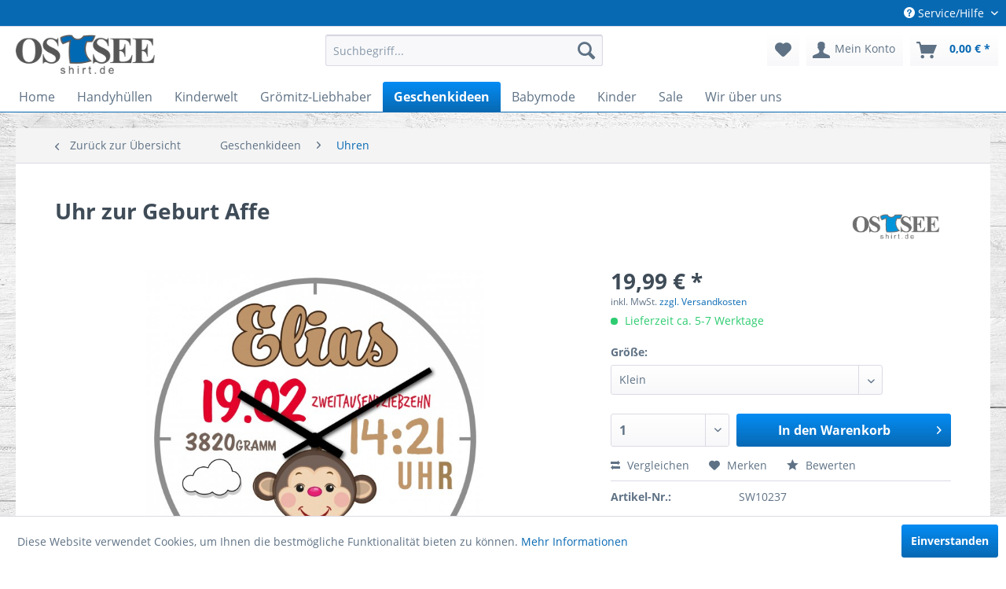

--- FILE ---
content_type: text/html; charset=UTF-8
request_url: https://www.ostseeshirt.de/geschenkideen/uhren/uhr-zur-geburt-affe
body_size: 17072
content:
<!DOCTYPE html>
<html class="no-js" lang="de" itemscope="itemscope" itemtype="http://schema.org/WebPage">
<head>
<meta charset="utf-8">
<meta name="author" content="" />
<meta name="robots" content="index,follow" />
<meta name="revisit-after" content="15 days" />
<meta name="keywords" content="Uhr, Sterntaler, bedruckt, bestickt, individuell, Geburtstag, Piraten, Kindermode, Computerstickerei, Ostseeshirt, Ostsee-Shirt, Grömitz, Urlaub, Strand, Kissen, Poncho, Bademantel, Taufe, Geschenk zur Taufe, bedruckte Becher, Uhr zur Geburt, Babyuhr," />
<meta name="description" content="Uhr zur Geburt mit Individuellem Motiv und Daten." />
<meta property="og:type" content="product" />
<meta property="og:site_name" content="BB Folien Ostseeshirt" />
<meta property="og:url" content="https://www.ostseeshirt.de/geschenkideen/uhren/uhr-zur-geburt-affe" />
<meta property="og:title" content="Uhr zur Geburt Affe" />
<meta property="og:description" content="Niedliche Kinderuhr zur Geburt.
Ausgefallen, niedlich und wohl einzigartig ziert diese Wanduhr mit Geburtsdaten und Namen Ihres Kindes oder…" />
<meta property="og:image" content="https://www.ostseeshirt.de/media/image/93/c3/87/Affe_D1588895063d864.jpg" />
<meta property="product:brand" content="Ostseeshirt" />
<meta property="product:price" content="19,99" />
<meta property="product:product_link" content="https://www.ostseeshirt.de/geschenkideen/uhren/uhr-zur-geburt-affe" />
<meta name="twitter:card" content="product" />
<meta name="twitter:site" content="BB Folien Ostseeshirt" />
<meta name="twitter:title" content="Uhr zur Geburt Affe" />
<meta name="twitter:description" content="Niedliche Kinderuhr zur Geburt.
Ausgefallen, niedlich und wohl einzigartig ziert diese Wanduhr mit Geburtsdaten und Namen Ihres Kindes oder…" />
<meta name="twitter:image" content="https://www.ostseeshirt.de/media/image/93/c3/87/Affe_D1588895063d864.jpg" />
<meta itemprop="copyrightHolder" content="BB Folien Ostseeshirt" />
<meta itemprop="copyrightYear" content="2014" />
<meta itemprop="isFamilyFriendly" content="True" />
<meta itemprop="image" content="https://www.ostseeshirt.de/media/image/d7/7f/b2/ostsee-logo.png" />
<meta name="viewport" content="width=device-width, initial-scale=1.0, user-scalable=no">
<meta name="mobile-web-app-capable" content="yes">
<meta name="apple-mobile-web-app-title" content="BB Folien Ostseeshirt">
<meta name="apple-mobile-web-app-capable" content="yes">
<meta name="apple-mobile-web-app-status-bar-style" content="default">
<link rel="apple-touch-icon-precomposed" href="/themes/Frontend/Responsive/frontend/_public/src/img/apple-touch-icon-precomposed.png">
<link rel="shortcut icon" href="/themes/Frontend/Responsive/frontend/_public/src/img/favicon.ico">
<meta name="msapplication-navbutton-color" content="#0869b3" />
<meta name="application-name" content="BB Folien Ostseeshirt" />
<meta name="msapplication-starturl" content="https://www.ostseeshirt.de/" />
<meta name="msapplication-window" content="width=1024;height=768" />
<meta name="msapplication-TileImage" content="/themes/Frontend/Responsive/frontend/_public/src/img/win-tile-image.png">
<meta name="msapplication-TileColor" content="#0869b3">
<meta name="theme-color" content="#0869b3" />
<link rel="canonical" href="https://www.ostseeshirt.de/geschenkideen/uhren/uhr-zur-geburt-affe" />
<title itemprop="name">
Uhr zur Geburt Affe | Uhren | Geschenkideen | BB Folien Ostseeshirt</title>
<link href="/web/cache/1742984147_cfe37c8649727d5c4a04edb4a8890ed6.css" media="all" rel="stylesheet" type="text/css" />
</head>
<body class="is--ctl-detail is--act-index is--no-sidebar" >
<div class="page-wrap">
<noscript class="noscript-main">
<div class="alert is--warning">
<div class="alert--icon">
<i class="icon--element icon--warning"></i>
</div>
<div class="alert--content">
Um BB&#x20;Folien&#x20;Ostseeshirt in vollem Umfang nutzen zu k&ouml;nnen, empfehlen wir Ihnen Javascript in Ihrem Browser zu aktiveren.
</div>
</div>
</noscript>
<header class="header-main">
<div class="top-bar">
<div class="container block-group">
<nav class="top-bar--navigation block" role="menubar">

    



    

<div class="navigation--entry entry--compare is--hidden" role="menuitem" aria-haspopup="true" data-drop-down-menu="true">
    

</div>
<div class="navigation--entry entry--service has--drop-down" role="menuitem" aria-haspopup="true" data-drop-down-menu="true">
<i class="icon--service"></i> Service/Hilfe
<ul class="service--list is--rounded" role="menu">
<li class="service--entry" role="menuitem">
<a class="service--link" href="https://www.ostseeshirt.de/ueber-uns" title="Über uns" >
Über uns
</a>
</li>
<li class="service--entry" role="menuitem">
<a class="service--link" href="https://www.ostseeshirt.de/kontaktformular" title="Kontakt" target="_self">
Kontakt
</a>
</li>
<li class="service--entry" role="menuitem">
<a class="service--link" href="https://www.ostseeshirt.de/versand-und-zahlungsbedingungen" title="Versand und Zahlungsbedingungen" >
Versand und Zahlungsbedingungen
</a>
</li>
<li class="service--entry" role="menuitem">
<a class="service--link" href="https://www.ostseeshirt.de/widerrufsrecht" title="Widerrufsrecht" >
Widerrufsrecht
</a>
</li>
<li class="service--entry" role="menuitem">
<a class="service--link" href="https://www.ostseeshirt.de/datenschutz" title="Datenschutz" >
Datenschutz
</a>
</li>
<li class="service--entry" role="menuitem">
<a class="service--link" href="https://www.ostseeshirt.de/agb" title="AGB" >
AGB
</a>
</li>
<li class="service--entry" role="menuitem">
<a class="service--link" href="https://www.ostseeshirt.de/impressum" title="Impressum" >
Impressum
</a>
</li>
</ul>
</div>
</nav>
</div>
</div>
<div class="container header--navigation">
<div class="logo-main block-group" role="banner">
<div class="logo--shop block">
<a class="logo--link" href="https://www.ostseeshirt.de/" title="BB Folien Ostseeshirt - zur Startseite wechseln">
<picture>
<source srcset="https://www.ostseeshirt.de/media/image/d7/7f/b2/ostsee-logo.png" media="(min-width: 78.75em)">
<source srcset="https://www.ostseeshirt.de/media/image/d7/7f/b2/ostsee-logo.png" media="(min-width: 64em)">
<source srcset="https://www.ostseeshirt.de/media/image/d7/7f/b2/ostsee-logo.png" media="(min-width: 48em)">
<img srcset="https://www.ostseeshirt.de/media/image/d7/7f/b2/ostsee-logo.png" alt="BB Folien Ostseeshirt - zur Startseite wechseln" />
</picture>
</a>
</div>
</div>
<nav class="shop--navigation block-group">
<ul class="navigation--list block-group" role="menubar">
<li class="navigation--entry entry--menu-left" role="menuitem">
<a class="entry--link entry--trigger btn is--icon-left" href="#offcanvas--left" data-offcanvas="true" data-offCanvasSelector=".sidebar-main">
<i class="icon--menu"></i> Menü
</a>
</li>
<li class="navigation--entry entry--search" role="menuitem" data-search="true" aria-haspopup="true">
<a class="btn entry--link entry--trigger" href="#show-hide--search" title="Suche anzeigen / schließen">
<i class="icon--search"></i>
<span class="search--display">Suchen</span>
</a>
<form action="/search" method="get" class="main-search--form">
<input type="search" name="sSearch" class="main-search--field" autocomplete="off" autocapitalize="off" placeholder="Suchbegriff..." maxlength="30" />
<button type="submit" class="main-search--button">
<i class="icon--search"></i>
<span class="main-search--text">Suchen</span>
</button>
<div class="form--ajax-loader">&nbsp;</div>
</form>
<div class="main-search--results"></div>
</li>

    <li class="navigation--entry entry--notepad" role="menuitem">
        <a href="https://www.ostseeshirt.de/note" title="Merkzettel" class="btn">
            <i class="icon--heart"></i>
                    </a>
    </li>




    <li class="navigation--entry entry--account"
        role="menuitem"
        data-offcanvas="true"
        data-offCanvasSelector=".account--dropdown-navigation">
        
            <a href="https://www.ostseeshirt.de/account"
               title="Mein Konto"
               class="btn is--icon-left entry--link account--link">
                <i class="icon--account"></i>
                                    <span class="account--display">
                        Mein Konto
                    </span>
                            </a>
        

            </li>




    <li class="navigation--entry entry--cart" role="menuitem">
        <a class="btn is--icon-left cart--link" href="https://www.ostseeshirt.de/checkout/cart" title="Warenkorb">
            <span class="cart--display">
                                    Warenkorb
                            </span>

            <span class="badge is--primary is--minimal cart--quantity is--hidden">0</span>

            <i class="icon--basket"></i>

            <span class="cart--amount">
                0,00&nbsp;&euro; *
            </span>
        </a>
        <div class="ajax-loader">&nbsp;</div>
    </li>



</ul>
</nav>
<div class="container--ajax-cart" data-collapse-cart="true" data-displayMode="offcanvas"></div>
</div>
</header>
<nav class="navigation-main">
<div class="container" data-menu-scroller="true" data-listSelector=".navigation--list.container" data-viewPortSelector=".navigation--list-wrapper">
<div class="navigation--list-wrapper">
<ul class="navigation--list container" role="menubar" itemscope="itemscope" itemtype="http://schema.org/SiteNavigationElement">
<li class="navigation--entry is--home" role="menuitem"><a class="navigation--link is--first" href="https://www.ostseeshirt.de/" title="Home" itemprop="url"><span itemprop="name">Home</span></a></li><li class="navigation--entry" role="menuitem"><a class="navigation--link" href="https://www.ostseeshirt.de/handyhuellen/" title="Handyhüllen" itemprop="url"><span itemprop="name">Handyhüllen</span></a></li><li class="navigation--entry" role="menuitem"><a class="navigation--link" href="https://www.ostseeshirt.de/kinderwelt/" title="Kinderwelt" itemprop="url"><span itemprop="name">Kinderwelt</span></a></li><li class="navigation--entry" role="menuitem"><a class="navigation--link" href="https://www.ostseeshirt.de/groemitz-liebhaber/" title="Grömitz-Liebhaber" itemprop="url"><span itemprop="name">Grömitz-Liebhaber</span></a></li><li class="navigation--entry is--active" role="menuitem"><a class="navigation--link is--active" href="https://www.ostseeshirt.de/geschenkideen/" title="Geschenkideen" itemprop="url"><span itemprop="name">Geschenkideen</span></a></li><li class="navigation--entry" role="menuitem"><a class="navigation--link" href="https://www.ostseeshirt.de/babymode/" title="Babymode" itemprop="url"><span itemprop="name">Babymode</span></a></li><li class="navigation--entry" role="menuitem"><a class="navigation--link" href="https://www.ostseeshirt.de/kinder/" title="Kinder" itemprop="url"><span itemprop="name">Kinder</span></a></li><li class="navigation--entry" role="menuitem"><a class="navigation--link" href="https://www.ostseeshirt.de/sale/" title="Sale" itemprop="url"><span itemprop="name">Sale</span></a></li><li class="navigation--entry" role="menuitem"><a class="navigation--link" href="https://www.ostseeshirt.de/wir-ueber-uns/" title="Wir über uns" itemprop="url"><span itemprop="name">Wir über uns</span></a></li>            </ul>
</div>
<div class="advanced-menu" data-advanced-menu="true" data-hoverDelay="">
<div class="menu--container">
<div class="button-container">
<a href="https://www.ostseeshirt.de/handyhuellen/" class="button--category" title="Zur Kategorie Handyhüllen">
<i class="icon--arrow-right"></i>
Zur Kategorie Handyhüllen
</a>
<span class="button--close">
<i class="icon--cross"></i>
</span>
</div>
<div class="content--wrapper has--content has--teaser">
<ul class="menu--list menu--level-0 columns--2" style="width: 50%;">
<li class="menu--list-item item--level-0" style="width: 100%">
<a href="https://www.ostseeshirt.de/handyhuellen/handyhuellen-fuer-iphone/" class="menu--list-item-link" title="Handyhüllen für Iphone">Handyhüllen für Iphone</a>
</li>
<li class="menu--list-item item--level-0" style="width: 100%">
<a href="https://www.ostseeshirt.de/handyhuellen/handyhuellen-fuer-samsung/" class="menu--list-item-link" title="Handyhüllen für Samsung">Handyhüllen für Samsung</a>
</li>
</ul>
<div class="menu--delimiter" style="right: 50%;"></div>
<div class="menu--teaser" style="width: 50%;">
<div class="teaser--headline">Handyhüllen aus Leder und Holz</div>
<div class="teaser--text">
Von uns gefertigte Handyhüllen aus Leder, Silikon &amp; Holz. Für viele verschiedene IPhone &amp; Samsung Modelle verfügbar.
<a class="teaser--text-link" href="https://www.ostseeshirt.de/handyhuellen/" title="mehr erfahren">
mehr erfahren
</a>
</div>
</div>
</div>
</div>
<div class="menu--container">
<div class="button-container">
<a href="https://www.ostseeshirt.de/kinderwelt/" class="button--category" title="Zur Kategorie Kinderwelt">
<i class="icon--arrow-right"></i>
Zur Kategorie Kinderwelt
</a>
<span class="button--close">
<i class="icon--cross"></i>
</span>
</div>
<div class="content--wrapper has--content has--teaser">
<ul class="menu--list menu--level-0 columns--2" style="width: 50%;">
<li class="menu--list-item item--level-0" style="width: 100%">
<a href="https://www.ostseeshirt.de/kinderwelt/waschhandschuh/" class="menu--list-item-link" title="Waschhandschuh">Waschhandschuh</a>
</li>
<li class="menu--list-item item--level-0" style="width: 100%">
<a href="https://www.ostseeshirt.de/kinderwelt/handtuecher/" class="menu--list-item-link" title="Handtücher">Handtücher</a>
</li>
<li class="menu--list-item item--level-0" style="width: 100%">
<a href="https://www.ostseeshirt.de/kinderwelt/kapuzenhandtuch/" class="menu--list-item-link" title="Kapuzenhandtuch">Kapuzenhandtuch</a>
</li>
<li class="menu--list-item item--level-0" style="width: 100%">
<a href="https://www.ostseeshirt.de/kinderwelt/badeponcho/" class="menu--list-item-link" title="Badeponcho">Badeponcho</a>
</li>
<li class="menu--list-item item--level-0" style="width: 100%">
<a href="https://www.ostseeshirt.de/kinderwelt/laetzchen/" class="menu--list-item-link" title="Lätzchen">Lätzchen</a>
</li>
<li class="menu--list-item item--level-0" style="width: 100%">
<a href="https://www.ostseeshirt.de/kinderwelt/schmusetuch/" class="menu--list-item-link" title="Schmusetuch">Schmusetuch</a>
</li>
</ul>
<div class="menu--delimiter" style="right: 50%;"></div>
<div class="menu--teaser" style="width: 50%;">
<a href="https://www.ostseeshirt.de/kinderwelt/" title="Zur Kategorie Kinderwelt" class="teaser--image" style="background-image: url(https://www.ostseeshirt.de/media/image/7c/e1/c0/Logo-Morgenstern.jpg);"></a>
<div class="teaser--text">
Ob Säugling oder Kleinkind, Mädchen oder Junge, für zu Hause oder den Urlaub, mit einem Handtuch ist Ihr Liebling nach dem Planschen immer perfekt vor dem Frieren und Auskühlen geschützt. Die flauschigen Tücher gehören daher zur...
<a class="teaser--text-link" href="https://www.ostseeshirt.de/kinderwelt/" title="mehr erfahren">
mehr erfahren
</a>
</div>
</div>
</div>
</div>
<div class="menu--container">
<div class="button-container">
<a href="https://www.ostseeshirt.de/groemitz-liebhaber/" class="button--category" title="Zur Kategorie Grömitz-Liebhaber">
<i class="icon--arrow-right"></i>
Zur Kategorie Grömitz-Liebhaber
</a>
<span class="button--close">
<i class="icon--cross"></i>
</span>
</div>
<div class="content--wrapper has--content has--teaser">
<ul class="menu--list menu--level-0 columns--2" style="width: 50%;">
<li class="menu--list-item item--level-0" style="width: 100%">
<a href="https://www.ostseeshirt.de/groemitz-liebhaber/handtuecher/" class="menu--list-item-link" title="Handtücher">Handtücher</a>
</li>
<li class="menu--list-item item--level-0" style="width: 100%">
<a href="https://www.ostseeshirt.de/groemitz-liebhaber/magnet/" class="menu--list-item-link" title="Magnet">Magnet</a>
</li>
<li class="menu--list-item item--level-0" style="width: 100%">
<a href="https://www.ostseeshirt.de/groemitz-liebhaber/windlichter/" class="menu--list-item-link" title="Windlichter">Windlichter</a>
</li>
<li class="menu--list-item item--level-0" style="width: 100%">
<a href="https://www.ostseeshirt.de/groemitz-liebhaber/becher/" class="menu--list-item-link" title="Becher">Becher</a>
</li>
<li class="menu--list-item item--level-0" style="width: 100%">
<a href="https://www.ostseeshirt.de/groemitz-liebhaber/t-shirts/" class="menu--list-item-link" title="T-Shirts">T-Shirts</a>
</li>
<li class="menu--list-item item--level-0" style="width: 100%">
<a href="https://www.ostseeshirt.de/groemitz-liebhaber/muetzen/" class="menu--list-item-link" title="Mützen">Mützen</a>
</li>
<li class="menu--list-item item--level-0" style="width: 100%">
<a href="https://www.ostseeshirt.de/groemitz-liebhaber/hoodies/" class="menu--list-item-link" title="Hoodies">Hoodies</a>
</li>
<li class="menu--list-item item--level-0" style="width: 100%">
<a href="https://www.ostseeshirt.de/groemitz-liebhaber/schluesselanhaenger/" class="menu--list-item-link" title="Schlüsselanhänger">Schlüsselanhänger</a>
</li>
<li class="menu--list-item item--level-0" style="width: 100%">
<a href="https://www.ostseeshirt.de/groemitz-liebhaber/taschen/" class="menu--list-item-link" title="Taschen">Taschen</a>
</li>
<li class="menu--list-item item--level-0" style="width: 100%">
<a href="https://www.ostseeshirt.de/groemitz-liebhaber/liegestuehle/" class="menu--list-item-link" title="Liegestühle">Liegestühle</a>
</li>
<li class="menu--list-item item--level-0" style="width: 100%">
<a href="https://www.ostseeshirt.de/groemitz-liebhaber/alles-aus-holz/" class="menu--list-item-link" title="Alles aus Holz!">Alles aus Holz!</a>
</li>
<li class="menu--list-item item--level-0" style="width: 100%">
<a href="https://www.ostseeshirt.de/groemitz-liebhaber/handyhuellen/" class="menu--list-item-link" title="Handyhüllen">Handyhüllen</a>
</li>
<li class="menu--list-item item--level-0" style="width: 100%">
<a href="https://www.ostseeshirt.de/groemitz-liebhaber/fahne/" class="menu--list-item-link" title="Fahne">Fahne</a>
</li>
<li class="menu--list-item item--level-0" style="width: 100%">
<a href="https://www.ostseeshirt.de/groemitz-liebhaber/sonnen-aufkleber/" class="menu--list-item-link" title="Sonnen Aufkleber">Sonnen Aufkleber</a>
</li>
<li class="menu--list-item item--level-0" style="width: 100%">
<a href="https://www.ostseeshirt.de/groemitz-liebhaber/groemitz-artikel/" class="menu--list-item-link" title="Grömitz Artikel">Grömitz Artikel</a>
</li>
</ul>
<div class="menu--delimiter" style="right: 50%;"></div>
<div class="menu--teaser" style="width: 50%;">
<div class="teaser--headline">Genau das Richtige für alle Grömitz-Liebhaber</div>
<div class="teaser--text">
Aufgepasst liebe Grömitz-Fan's,
hier findet Ihr eine große Auswahl an Grömitz Artikeln für groß und klein.Auch die überall bekannte Grömitz Sonne zum aufkleben findet Ihr exklusiv bei uns im Shop. Jetzt stöbern und entdecken!&nbsp;
<a class="teaser--text-link" href="https://www.ostseeshirt.de/groemitz-liebhaber/" title="mehr erfahren">
mehr erfahren
</a>
</div>
</div>
</div>
</div>
<div class="menu--container">
<div class="button-container">
<a href="https://www.ostseeshirt.de/geschenkideen/" class="button--category" title="Zur Kategorie Geschenkideen">
<i class="icon--arrow-right"></i>
Zur Kategorie Geschenkideen
</a>
<span class="button--close">
<i class="icon--cross"></i>
</span>
</div>
<div class="content--wrapper has--content has--teaser">
<ul class="menu--list menu--level-0 columns--2" style="width: 50%;">
<li class="menu--list-item item--level-0" style="width: 100%">
<a href="https://www.ostseeshirt.de/geschenkideen/lesekissen/" class="menu--list-item-link" title="Lesekissen">Lesekissen</a>
</li>
<li class="menu--list-item item--level-0" style="width: 100%">
<a href="https://www.ostseeshirt.de/geschenkideen/lunchbox/" class="menu--list-item-link" title="Lunchbox">Lunchbox</a>
</li>
<li class="menu--list-item item--level-0" style="width: 100%">
<a href="https://www.ostseeshirt.de/geschenkideen/geschenkideen-mit-wunschnamen/" class="menu--list-item-link" title="Geschenkideen mit Wunschnamen">Geschenkideen mit Wunschnamen</a>
</li>
<li class="menu--list-item item--level-0" style="width: 100%">
<a href="https://www.ostseeshirt.de/geschenkideen/becher/" class="menu--list-item-link" title="Becher">Becher</a>
</li>
<li class="menu--list-item item--level-0" style="width: 100%">
<a href="https://www.ostseeshirt.de/geschenkideen/handtuecher/" class="menu--list-item-link" title="Handtücher">Handtücher</a>
</li>
<li class="menu--list-item item--level-0" style="width: 100%">
<a href="https://www.ostseeshirt.de/geschenkideen/magneten/" class="menu--list-item-link" title="Magneten">Magneten</a>
</li>
<li class="menu--list-item item--level-0" style="width: 100%">
<a href="https://www.ostseeshirt.de/geschenkideen/kissen/" class="menu--list-item-link" title="Kissen">Kissen</a>
</li>
<li class="menu--list-item item--level-0" style="width: 100%">
<a href="https://www.ostseeshirt.de/geschenkideen/uhren/" class="menu--list-item-link" title="Uhren">Uhren</a>
</li>
<li class="menu--list-item item--level-0" style="width: 100%">
<a href="https://www.ostseeshirt.de/geschenkideen/plakate/" class="menu--list-item-link" title="Plakate">Plakate</a>
</li>
</ul>
<div class="menu--delimiter" style="right: 50%;"></div>
<div class="menu--teaser" style="width: 50%;">
<div class="teaser--headline">Für die Liebsten</div>
<div class="teaser--text">
Hier finden Du alles, um Deine Liebsten eine besondere Freude zu machen.&nbsp;
Auch für die kleinsten, haben wir eine bunte Auswahl an Geschenkideen.
Wir wünschen viel Spaß beim stöbern!
<a class="teaser--text-link" href="https://www.ostseeshirt.de/geschenkideen/" title="mehr erfahren">
mehr erfahren
</a>
</div>
</div>
</div>
</div>
<div class="menu--container">
<div class="button-container">
<a href="https://www.ostseeshirt.de/babymode/" class="button--category" title="Zur Kategorie Babymode">
<i class="icon--arrow-right"></i>
Zur Kategorie Babymode
</a>
<span class="button--close">
<i class="icon--cross"></i>
</span>
</div>
<div class="content--wrapper has--content has--teaser">
<ul class="menu--list menu--level-0 columns--2" style="width: 50%;">
<li class="menu--list-item item--level-0" style="width: 100%">
<a href="https://www.ostseeshirt.de/babymode/plakate/" class="menu--list-item-link" title="Plakate">Plakate</a>
</li>
<li class="menu--list-item item--level-0" style="width: 100%">
<a href="https://www.ostseeshirt.de/babymode/uhren/" class="menu--list-item-link" title="Uhren">Uhren</a>
</li>
<li class="menu--list-item item--level-0" style="width: 100%">
<a href="https://www.ostseeshirt.de/babymode/baby-body/" class="menu--list-item-link" title="Baby-Body">Baby-Body</a>
</li>
</ul>
<div class="menu--delimiter" style="right: 50%;"></div>
<div class="menu--teaser" style="width: 50%;">
<div class="teaser--headline">Babymode</div>
<div class="teaser--text">
Süße Babymode aus der exklusiven Sterntaler Kollektion für unsere Kleinsten.
Wer eine Marke sucht, bei der Qualität an allererster Stelle steht, wird bei Sternentaler sicherlich fündig! Denn hier ist das Motto ganz klar: Kindersachen sollen...
<a class="teaser--text-link" href="https://www.ostseeshirt.de/babymode/" title="mehr erfahren">
mehr erfahren
</a>
</div>
</div>
</div>
</div>
<div class="menu--container">
<div class="button-container">
<a href="https://www.ostseeshirt.de/kinder/" class="button--category" title="Zur Kategorie Kinder">
<i class="icon--arrow-right"></i>
Zur Kategorie Kinder
</a>
<span class="button--close">
<i class="icon--cross"></i>
</span>
</div>
<div class="content--wrapper has--content has--teaser">
<ul class="menu--list menu--level-0 columns--2" style="width: 50%;">
<li class="menu--list-item item--level-0" style="width: 100%">
<a href="https://www.ostseeshirt.de/kinder/lunchbox/" class="menu--list-item-link" title="Lunchbox">Lunchbox</a>
</li>
<li class="menu--list-item item--level-0" style="width: 100%">
<a href="https://www.ostseeshirt.de/kinder/geschenke-mit-wunschnamen/" class="menu--list-item-link" title="Geschenke mit Wunschnamen">Geschenke mit Wunschnamen</a>
</li>
<li class="menu--list-item item--level-0" style="width: 100%">
<a href="https://www.ostseeshirt.de/kinder/uhren/" class="menu--list-item-link" title="Uhren">Uhren</a>
</li>
<li class="menu--list-item item--level-0" style="width: 100%">
<a href="https://www.ostseeshirt.de/kinder/t-shirts/" class="menu--list-item-link" title="T-Shirts">T-Shirts</a>
</li>
<li class="menu--list-item item--level-0" style="width: 100%">
<a href="https://www.ostseeshirt.de/kinder/hoodies/" class="menu--list-item-link" title="Hoodies">Hoodies</a>
</li>
<li class="menu--list-item item--level-0" style="width: 100%">
<a href="https://www.ostseeshirt.de/kinder/plakate/" class="menu--list-item-link" title="Plakate">Plakate</a>
</li>
</ul>
<div class="menu--delimiter" style="right: 50%;"></div>
<div class="menu--teaser" style="width: 50%;">
<div class="teaser--headline">Kindermode</div>
<div class="teaser--text">
Als junges Elternpaar, Verwandter oder guter Freund möchten Sie dem Kind eine ganz besondere Freude machen? In unser Auwahl für Kindermode finden Sie mit viel Liebe bestickte Artikel und bestimmt auch das passende für Ihren Liebling.
Wir...
<a class="teaser--text-link" href="https://www.ostseeshirt.de/kinder/" title="mehr erfahren">
mehr erfahren
</a>
</div>
</div>
</div>
</div>
<div class="menu--container">
<div class="button-container">
<a href="https://www.ostseeshirt.de/sale/" class="button--category" title="Zur Kategorie Sale">
<i class="icon--arrow-right"></i>
Zur Kategorie Sale
</a>
<span class="button--close">
<i class="icon--cross"></i>
</span>
</div>
<div class="content--wrapper has--content has--teaser">
<ul class="menu--list menu--level-0 columns--2" style="width: 50%;">
<li class="menu--list-item item--level-0" style="width: 100%">
<a href="https://www.ostseeshirt.de/sale/rabattaktionen/" class="menu--list-item-link" title="Rabattaktionen">Rabattaktionen</a>
</li>
</ul>
<div class="menu--delimiter" style="right: 50%;"></div>
<div class="menu--teaser" style="width: 50%;">
<div class="teaser--headline">Sale - Hier geht's zu unseren Rabattaktionen</div>
</div>
</div>
</div>
<div class="menu--container">
<div class="button-container">
<a href="https://www.ostseeshirt.de/wir-ueber-uns/" class="button--category" title="Zur Kategorie Wir über uns">
<i class="icon--arrow-right"></i>
Zur Kategorie Wir über uns
</a>
<span class="button--close">
<i class="icon--cross"></i>
</span>
</div>
<div class="content--wrapper has--teaser">
<div class="menu--teaser" style="width: 100%;">
<a href="https://www.ostseeshirt.de/wir-ueber-uns/" title="Zur Kategorie Wir über uns" class="teaser--image" style="background-image: url(https://www.ostseeshirt.de/media/image/1d/a2/8d/Unbenannt-158008b9532f6b.jpg);"></a>
<div class="teaser--headline">Wir über uns</div>
<div class="teaser--text">
Herzlich Willkommen bei &nbsp; "Ostseeshirt   " Seit Anfang 2000 sind wir ein kleines Team für Unternehmen,Privatkunden sowie Vereine im Bereich Werbetechnik und Textildruck.
Wir sind ihr Partner für Aufkleber, Schilder,...
<a class="teaser--text-link" href="https://www.ostseeshirt.de/wir-ueber-uns/" title="mehr erfahren">
mehr erfahren
</a>
</div>
</div>
</div>
</div>
</div>
</div>
</nav>
<section class="content-main container block-group">
<nav class="content--breadcrumb block">
<a class="breadcrumb--button breadcrumb--link" href="https://www.ostseeshirt.de/geschenkideen/uhren/" title="Zurück zur Übersicht">
<i class="icon--arrow-left"></i>
<span class="breadcrumb--title">Zurück zur Übersicht</span>
</a>
<ul class="breadcrumb--list" role="menu" itemscope itemtype="http://schema.org/BreadcrumbList">
<li class="breadcrumb--entry" itemprop="itemListElement" itemscope itemtype="http://schema.org/ListItem">
<a class="breadcrumb--link" href="https://www.ostseeshirt.de/geschenkideen/" title="Geschenkideen" itemprop="item">
<link itemprop="url" href="https://www.ostseeshirt.de/geschenkideen/" />
<span class="breadcrumb--title" itemprop="name">Geschenkideen</span>
</a>
<meta itemprop="position" content="0" />
</li>
<li class="breadcrumb--separator">
<i class="icon--arrow-right"></i>
</li>
<li class="breadcrumb--entry is--active" itemprop="itemListElement" itemscope itemtype="http://schema.org/ListItem">
<a class="breadcrumb--link" href="https://www.ostseeshirt.de/geschenkideen/uhren/" title="Uhren" itemprop="item">
<link itemprop="url" href="https://www.ostseeshirt.de/geschenkideen/uhren/" />
<span class="breadcrumb--title" itemprop="name">Uhren</span>
</a>
<meta itemprop="position" content="1" />
</li>
</ul>
</nav>
<nav class="product--navigation">
<a href="#" class="navigation--link link--prev">
<div class="link--prev-button">
<span class="link--prev-inner">Zurück</span>
</div>
<div class="image--wrapper">
<div class="image--container"></div>
</div>
</a>
<a href="#" class="navigation--link link--next">
<div class="link--next-button">
<span class="link--next-inner">Vor</span>
</div>
<div class="image--wrapper">
<div class="image--container"></div>
</div>
</a>
</nav>
<div class="content-main--inner">
<aside class="sidebar-main off-canvas">
<div class="navigation--smartphone">
<ul class="navigation--list ">
<li class="navigation--entry entry--close-off-canvas">
<a href="#close-categories-menu" title="Menü schließen" class="navigation--link">
Menü schließen <i class="icon--arrow-right"></i>
</a>
</li>
</ul>
<div class="mobile--switches">

    



    

</div>
</div>
<div class="sidebar--categories-wrapper" data-subcategory-nav="true" data-mainCategoryId="3" data-categoryId="39" data-fetchUrl="/widgets/listing/getCategory/categoryId/39">
<div class="categories--headline navigation--headline">
Kategorien
</div>
<div class="sidebar--categories-navigation">
<ul class="sidebar--navigation categories--navigation navigation--list is--drop-down is--level0 is--rounded" role="menu">
<li class="navigation--entry has--sub-children" role="menuitem">
<a class="navigation--link link--go-forward" href="https://www.ostseeshirt.de/handyhuellen/" data-categoryId="103" data-fetchUrl="/widgets/listing/getCategory/categoryId/103" title="Handyhüllen" >
Handyhüllen
<span class="is--icon-right">
<i class="icon--arrow-right"></i>
</span>
</a>
</li>
<li class="navigation--entry has--sub-children" role="menuitem">
<a class="navigation--link link--go-forward" href="https://www.ostseeshirt.de/kinderwelt/" data-categoryId="72" data-fetchUrl="/widgets/listing/getCategory/categoryId/72" title="Kinderwelt" >
Kinderwelt
<span class="is--icon-right">
<i class="icon--arrow-right"></i>
</span>
</a>
</li>
<li class="navigation--entry has--sub-children" role="menuitem">
<a class="navigation--link link--go-forward" href="https://www.ostseeshirt.de/groemitz-liebhaber/" data-categoryId="30" data-fetchUrl="/widgets/listing/getCategory/categoryId/30" title="Grömitz-Liebhaber" >
Grömitz-Liebhaber
<span class="is--icon-right">
<i class="icon--arrow-right"></i>
</span>
</a>
</li>
<li class="navigation--entry is--active has--sub-categories has--sub-children" role="menuitem">
<a class="navigation--link is--active has--sub-categories link--go-forward" href="https://www.ostseeshirt.de/geschenkideen/" data-categoryId="8" data-fetchUrl="/widgets/listing/getCategory/categoryId/8" title="Geschenkideen" >
Geschenkideen
<span class="is--icon-right">
<i class="icon--arrow-right"></i>
</span>
</a>
<ul class="sidebar--navigation categories--navigation navigation--list is--level1 is--rounded" role="menu">
<li class="navigation--entry" role="menuitem">
<a class="navigation--link" href="https://www.ostseeshirt.de/geschenkideen/lesekissen/" data-categoryId="78" data-fetchUrl="/widgets/listing/getCategory/categoryId/78" title="Lesekissen" >
Lesekissen
</a>
</li>
<li class="navigation--entry" role="menuitem">
<a class="navigation--link" href="https://www.ostseeshirt.de/geschenkideen/lunchbox/" data-categoryId="96" data-fetchUrl="/widgets/listing/getCategory/categoryId/96" title="Lunchbox" >
Lunchbox
</a>
</li>
<li class="navigation--entry" role="menuitem">
<a class="navigation--link" href="https://www.ostseeshirt.de/geschenkideen/geschenkideen-mit-wunschnamen/" data-categoryId="99" data-fetchUrl="/widgets/listing/getCategory/categoryId/99" title="Geschenkideen mit Wunschnamen" >
Geschenkideen mit Wunschnamen
</a>
</li>
<li class="navigation--entry" role="menuitem">
<a class="navigation--link" href="https://www.ostseeshirt.de/geschenkideen/becher/" data-categoryId="31" data-fetchUrl="/widgets/listing/getCategory/categoryId/31" title="Becher" >
Becher
</a>
</li>
<li class="navigation--entry" role="menuitem">
<a class="navigation--link" href="https://www.ostseeshirt.de/geschenkideen/handtuecher/" data-categoryId="34" data-fetchUrl="/widgets/listing/getCategory/categoryId/34" title="Handtücher" >
Handtücher
</a>
</li>
<li class="navigation--entry" role="menuitem">
<a class="navigation--link" href="https://www.ostseeshirt.de/geschenkideen/magneten/" data-categoryId="36" data-fetchUrl="/widgets/listing/getCategory/categoryId/36" title="Magneten" >
Magneten
</a>
</li>
<li class="navigation--entry" role="menuitem">
<a class="navigation--link" href="https://www.ostseeshirt.de/geschenkideen/kissen/" data-categoryId="38" data-fetchUrl="/widgets/listing/getCategory/categoryId/38" title="Kissen" >
Kissen
</a>
</li>
<li class="navigation--entry is--active" role="menuitem">
<a class="navigation--link is--active" href="https://www.ostseeshirt.de/geschenkideen/uhren/" data-categoryId="39" data-fetchUrl="/widgets/listing/getCategory/categoryId/39" title="Uhren" >
Uhren
</a>
</li>
<li class="navigation--entry" role="menuitem">
<a class="navigation--link" href="https://www.ostseeshirt.de/geschenkideen/plakate/" data-categoryId="47" data-fetchUrl="/widgets/listing/getCategory/categoryId/47" title="Plakate" >
Plakate
</a>
</li>
</ul>
</li>
<li class="navigation--entry has--sub-children" role="menuitem">
<a class="navigation--link link--go-forward" href="https://www.ostseeshirt.de/babymode/" data-categoryId="7" data-fetchUrl="/widgets/listing/getCategory/categoryId/7" title="Babymode" >
Babymode
<span class="is--icon-right">
<i class="icon--arrow-right"></i>
</span>
</a>
</li>
<li class="navigation--entry has--sub-children" role="menuitem">
<a class="navigation--link link--go-forward" href="https://www.ostseeshirt.de/kinder/" data-categoryId="6" data-fetchUrl="/widgets/listing/getCategory/categoryId/6" title="Kinder" >
Kinder
<span class="is--icon-right">
<i class="icon--arrow-right"></i>
</span>
</a>
</li>
<li class="navigation--entry has--sub-children" role="menuitem">
<a class="navigation--link link--go-forward" href="https://www.ostseeshirt.de/sale/" data-categoryId="60" data-fetchUrl="/widgets/listing/getCategory/categoryId/60" title="Sale" >
Sale
<span class="is--icon-right">
<i class="icon--arrow-right"></i>
</span>
</a>
</li>
<li class="navigation--entry" role="menuitem">
<a class="navigation--link" href="https://www.ostseeshirt.de/wir-ueber-uns/" data-categoryId="9" data-fetchUrl="/widgets/listing/getCategory/categoryId/9" title="Wir über uns" >
Wir über uns
</a>
</li>
</ul>
</div>
<div class="shop-sites--container is--rounded">
<div class="shop-sites--headline navigation--headline">
Informationen
</div>
<ul class="shop-sites--navigation sidebar--navigation navigation--list is--drop-down is--level0" role="menu">
<li class="navigation--entry" role="menuitem">
<a class="navigation--link" href="https://www.ostseeshirt.de/ueber-uns" title="Über uns" data-categoryId="9" data-fetchUrl="/widgets/listing/getCustomPage/pageId/9" >
Über uns
</a>
</li>
<li class="navigation--entry" role="menuitem">
<a class="navigation--link" href="https://www.ostseeshirt.de/kontaktformular" title="Kontakt" data-categoryId="1" data-fetchUrl="/widgets/listing/getCustomPage/pageId/1" target="_self">
Kontakt
</a>
</li>
<li class="navigation--entry" role="menuitem">
<a class="navigation--link" href="https://www.ostseeshirt.de/versand-und-zahlungsbedingungen" title="Versand und Zahlungsbedingungen" data-categoryId="6" data-fetchUrl="/widgets/listing/getCustomPage/pageId/6" >
Versand und Zahlungsbedingungen
</a>
</li>
<li class="navigation--entry" role="menuitem">
<a class="navigation--link" href="https://www.ostseeshirt.de/widerrufsrecht" title="Widerrufsrecht" data-categoryId="8" data-fetchUrl="/widgets/listing/getCustomPage/pageId/8" >
Widerrufsrecht
</a>
</li>
<li class="navigation--entry" role="menuitem">
<a class="navigation--link" href="https://www.ostseeshirt.de/datenschutz" title="Datenschutz" data-categoryId="7" data-fetchUrl="/widgets/listing/getCustomPage/pageId/7" >
Datenschutz
</a>
</li>
<li class="navigation--entry" role="menuitem">
<a class="navigation--link" href="https://www.ostseeshirt.de/agb" title="AGB" data-categoryId="4" data-fetchUrl="/widgets/listing/getCustomPage/pageId/4" >
AGB
</a>
</li>
<li class="navigation--entry" role="menuitem">
<a class="navigation--link" href="https://www.ostseeshirt.de/impressum" title="Impressum" data-categoryId="3" data-fetchUrl="/widgets/listing/getCustomPage/pageId/3" >
Impressum
</a>
</li>
</ul>
</div>
</div>
</aside>
<div class="content--wrapper">
<div class="content product--details" itemscope itemtype="http://schema.org/Product" data-product-navigation="/widgets/listing/productNavigation" data-category-id="39" data-main-ordernumber="SW10237" data-ajax-wishlist="true" data-compare-ajax="true" data-ajax-variants-container="true">
<header class="product--header">
<div class="product--info">
<h1 class="product--title" itemprop="name">
Uhr zur Geburt Affe
</h1>
<div class="product--supplier">
<a href="https://www.ostseeshirt.de/ostseeshirt/" title="Weitere Artikel von Ostseeshirt" class="product--supplier-link">
<img src="https://www.ostseeshirt.de/media/image/98/f1/d8/Logo_200x100.png" alt="Ostseeshirt">
</a>
</div>
<div class="product--rating-container">
<a href="#product--publish-comment" class="product--rating-link" rel="nofollow" title="Bewertung abgeben">
<span class="product--rating">
</span>
</a>
</div>
</div>
</header>
<div class="product--detail-upper block-group">
<div class="product--image-container image-slider product--image-zoom" data-image-slider="true" data-image-gallery="true" data-maxZoom="0" data-thumbnails=".image--thumbnails" >
<div class="image-slider--container no--thumbnails">
<div class="image-slider--slide">
<div class="image--box image-slider--item">
<span class="image--element" data-img-large="https://www.ostseeshirt.de/media/image/6b/20/08/Affe_D1588895063d864_1280x1280.jpg" data-img-small="https://www.ostseeshirt.de/media/image/b0/7f/90/Affe_D1588895063d864_200x200.jpg" data-img-original="https://www.ostseeshirt.de/media/image/93/c3/87/Affe_D1588895063d864.jpg" data-alt="Uhr zur Geburt Affe">
<span class="image--media">
<img srcset="https://www.ostseeshirt.de/media/image/e4/9a/d5/Affe_D1588895063d864_600x600.jpg, https://www.ostseeshirt.de/media/image/17/ed/af/Affe_D1588895063d864_600x600@2x.jpg 2x" src="https://www.ostseeshirt.de/media/image/e4/9a/d5/Affe_D1588895063d864_600x600.jpg" alt="Uhr zur Geburt Affe" itemprop="image" />
</span>
</span>
</div>
</div>
</div>
</div>
<div class="product--buybox block">
<meta itemprop="brand" content="Ostseeshirt"/>
<div itemprop="offers" itemscope itemtype="http://schema.org/Offer" class="buybox--inner">
<meta itemprop="priceCurrency" content="EUR"/>
<div class="product--price price--default">
<span class="price--content content--default">
<meta itemprop="price" content="19.99">
19,99&nbsp;&euro; *
</span>
</div>
<p class="product--tax" data-content="" data-modalbox="true" data-targetSelector="a" data-mode="ajax">
inkl. MwSt. <a title="Versandkosten" href="https://www.ostseeshirt.de/versand-und-zahlungsbedingungen" style="text-decoration:underline">zzgl. Versandkosten</a>
</p>
<div class="product--delivery">
<link itemprop="availability" href="http://schema.org/InStock" />
<p class="delivery--information">
<span class="delivery--text delivery--text-available">
<i class="delivery--status-icon delivery--status-available"></i>
Lieferzeit ca. 5-7 Werktage
</span>
</p>
</div>
<div class="product--configurator">
<form method="post" action="https://www.ostseeshirt.de/geschenkideen/uhren/uhr-zur-geburt-affe" class="configurator--form upprice--form">
<p class="configurator--label">Größe:</p>
<div class="select-field">
<select name="group[2]" data-ajax-select-variants="true">
<option selected="selected" value="23">
Klein                            </option>
<option value="24">
Groß                            </option>
</select>
</div>
<noscript>
<input name="recalc" type="submit" value="Auswählen" />
</noscript>
</form>
</div>
<form name="sAddToBasket" method="post" action="https://www.ostseeshirt.de/checkout/addArticle" class="buybox--form" data-add-article="true" data-eventName="submit" data-showModal="false" data-addArticleUrl="https://www.ostseeshirt.de/checkout/ajaxAddArticleCart">
<input type="hidden" name="sActionIdentifier" value=""/>
<input type="hidden" name="sAddAccessories" id="sAddAccessories" value=""/>
<input type="hidden" name="sAdd" value="SW10237"/>
<div class="buybox--button-container block-group">
<div class="buybox--quantity block">
<div class="select-field">
<select id="sQuantity" name="sQuantity" class="quantity--select">
<option value="1">1</option>
<option value="2">2</option>
<option value="3">3</option>
<option value="4">4</option>
<option value="5">5</option>
<option value="6">6</option>
<option value="7">7</option>
<option value="8">8</option>
<option value="9">9</option>
<option value="10">10</option>
<option value="11">11</option>
<option value="12">12</option>
<option value="13">13</option>
<option value="14">14</option>
<option value="15">15</option>
<option value="16">16</option>
<option value="17">17</option>
<option value="18">18</option>
<option value="19">19</option>
<option value="20">20</option>
<option value="21">21</option>
<option value="22">22</option>
<option value="23">23</option>
<option value="24">24</option>
<option value="25">25</option>
<option value="26">26</option>
<option value="27">27</option>
<option value="28">28</option>
<option value="29">29</option>
<option value="30">30</option>
<option value="31">31</option>
<option value="32">32</option>
<option value="33">33</option>
<option value="34">34</option>
<option value="35">35</option>
<option value="36">36</option>
<option value="37">37</option>
<option value="38">38</option>
<option value="39">39</option>
<option value="40">40</option>
<option value="41">41</option>
<option value="42">42</option>
<option value="43">43</option>
<option value="44">44</option>
<option value="45">45</option>
<option value="46">46</option>
<option value="47">47</option>
<option value="48">48</option>
<option value="49">49</option>
<option value="50">50</option>
</select>
</div>
</div>
<button class="buybox--button block btn is--primary is--icon-right is--center is--large" name="In den Warenkorb">
<span class="buy-btn--cart-add">In den</span> <span class="buy-btn--cart-text">Warenkorb</span> <i class="icon--arrow-right"></i>
</button>
</div>
</form>
<nav class="product--actions">
<form action="https://www.ostseeshirt.de/compare/add_article/articleID/233" method="post" class="action--form">
<button type="submit" data-product-compare-add="true" title="Vergleichen" class="action--link action--compare">
<i class="icon--compare"></i> Vergleichen
</button>
</form>
<form action="https://www.ostseeshirt.de/note/add/ordernumber/SW10237" method="post" class="action--form">
<button type="submit" class="action--link link--notepad" title="Auf den Merkzettel" data-ajaxUrl="https://www.ostseeshirt.de/note/ajaxAdd/ordernumber/SW10237" data-text="Gemerkt">
<i class="icon--heart"></i> <span class="action--text">Merken</span>
</button>
</form>
<a href="#content--product-reviews" data-show-tab="true" class="action--link link--publish-comment" rel="nofollow" title="Bewertung abgeben">
<i class="icon--star"></i> Bewerten
</a>
</nav>
</div>
<ul class="product--base-info list--unstyled">
<li class="base-info--entry entry--sku">
<strong class="entry--label">
Artikel-Nr.:
</strong>
<meta itemprop="productID" content="328"/>
<span class="entry--content" itemprop="sku">
SW10237
</span>
</li>
</ul>
</div>
</div>
<div class="tab-menu--product">
<div class="tab--navigation">
<a href="#" class="tab--link" title="Beschreibung" data-tabName="description">Beschreibung</a>
<a href="#" class="tab--link" title="Bewertungen" data-tabName="rating">
Bewertungen
<span class="product--rating-count">0</span>
</a>
</div>
<div class="tab--container-list">
<div class="tab--container">
<div class="tab--header">
<a href="#" class="tab--title" title="Beschreibung">Beschreibung</a>
</div>
<div class="tab--preview">
Niedliche Kinderuhr zur Geburt.
Ausgefallen, niedlich und wohl einzigartig ziert diese Wanduhr...<a href="#" class="tab--link" title=" mehr"> mehr</a>
</div>
<div class="tab--content">
<div class="buttons--off-canvas">
<a href="#" title="Menü schließen" class="close--off-canvas">
<i class="icon--arrow-left"></i>
Menü schließen
</a>
</div>
<div class="content--description">
<div class="content--title">
Produktinformationen "Uhr zur Geburt Affe"
</div>
<div class="product--description" itemprop="description">
<p>Niedliche Kinderuhr zur Geburt.</p>
<p>Ausgefallen, niedlich und wohl einzigartig ziert diese Wanduhr mit Geburtsdaten und Namen Ihres Kindes oder Täuflings die Wand im Kinderzimmer.&nbsp;</p>
<ul class="a-vertical a-spacing-none">
<li>Uhr klein 20 cm Durchmesser</li>
<li>Uhr groß 30 cm Durchmesser</li>
<li>Für personalisierte Geschenke teilen Sie uns bitte die Daten per Mail mit: bbfolien@gmx.de oder in das Kommentarfeld am Ende der Bestellung. Teilen Sie uns bitte Ihre Bestelladresse und Bestellnummer mit, damit Ihre Daten zugeordnet werden können.&nbsp;</li>
<li>Wir fertigen Ihre Ware nach Zahlungseingang und versenden dann schnellstmöglich mit DHL</li>
<li>Personalisierte Waren sind vom Umtausch ausgeschlossen</li>
</ul>
</div>
</div>
</div>
</div>
<div class="tab--container">
<div class="tab--header">
<a href="#" class="tab--title" title="Bewertungen">Bewertungen</a>
<span class="product--rating-count">0</span>
</div>
<div class="tab--preview">
Bewertungen lesen, schreiben und diskutieren...<a href="#" class="tab--link" title=" mehr"> mehr</a>
</div>
<div id="tab--product-comment" class="tab--content">
<div class="buttons--off-canvas">
<a href="#" title="Menü schließen" class="close--off-canvas">
<i class="icon--arrow-left"></i>
Menü schließen
</a>
</div>
<div class="content--product-reviews" id="detail--product-reviews">
<div class="content--title">
Kundenbewertungen für "Uhr zur Geburt Affe"
</div>
<div class="review--form-container">
<div id="product--publish-comment" class="content--title">
Bewertung schreiben
</div>
<div class="alert is--warning is--rounded">
<div class="alert--icon">
<i class="icon--element icon--warning"></i>
</div>
<div class="alert--content">
Bewertungen werden nach Überprüfung freigeschaltet.
</div>
</div>
<form method="post" action="https://www.ostseeshirt.de/geschenkideen/uhren/uhr-zur-geburt-affe?action=rating#detail--product-reviews" class="content--form review--form">
<input name="sVoteName" type="text" value="" class="review--field" placeholder="Ihr Name" />
<input name="sVoteMail" type="email" value="" class="review--field" placeholder="Ihre E-Mail-Adresse*" required="required" aria-required="true" />
<input name="sVoteSummary" type="text" value="" id="sVoteSummary" class="review--field" placeholder="Zusammenfassung*" required="required" aria-required="true" />
<div class="field--select review--field select-field">
<select name="sVoteStars">
<option value="10">10 sehr gut</option>
<option value="9">9</option>
<option value="8">8</option>
<option value="7">7</option>
<option value="6">6</option>
<option value="5">5</option>
<option value="4">4</option>
<option value="3">3</option>
<option value="2">2</option>
<option value="1">1 sehr schlecht</option>
</select>
</div>
<textarea name="sVoteComment" placeholder="Ihre Meinung" cols="3" rows="2" class="review--field"></textarea>
<div class="captcha--placeholder" data-src="/widgets/Captcha"></div>
<p class="review--notice">
Die mit einem * markierten Felder sind Pflichtfelder.
</p>
<p class="privacy-information">
<input name="privacy-checkbox" type="checkbox" id="privacy-checkbox" required="required" aria-required="true" value="1" class="is--required" />
<label for="privacy-checkbox">
Ich habe die <a title="Datenschutzbestimmungen" href="https://www.ostseeshirt.de/datenschutz" target="_blank">Datenschutzbestimmungen</a> zur Kenntnis genommen.
</label>
</p>
<div class="review--actions">
<button type="submit" class="btn is--primary" name="Submit">
Speichern
</button>
</div>
</form>
</div>
</div>
</div>
</div>
</div>
</div>
<div class="tab-menu--cross-selling">
<div class="tab--navigation">
<a href="#content--similar-products" title="Ähnliche Artikel" class="tab--link">Ähnliche Artikel</a>
<a href="#content--also-bought" title="Kunden kauften auch" class="tab--link">Kunden kauften auch</a>
<a href="#content--customer-viewed" title="Kunden haben sich ebenfalls angesehen" class="tab--link">Kunden haben sich ebenfalls angesehen</a>
</div>
<div class="tab--container-list">
<div class="tab--container" data-tab-id="similar">
<div class="tab--header">
<a href="#" class="tab--title" title="Ähnliche Artikel">Ähnliche Artikel</a>
</div>
<div class="tab--content content--similar">
<div class="similar--content">
<div class="product-slider " data-initOnEvent="onShowContent-similar" data-product-slider="true">
<div class="product-slider--container">
<div class="product-slider--item">
<div class="product--box box--slider" data-page-index="" data-ordernumber="SW10230" data-category-id="39">
<div class="box--content is--rounded">
<div class="product--badges">
</div>
<div class="product--info">
<a href="https://www.ostseeshirt.de/detail/index/sArticle/227" title="Uhr zur Geburt Jungen" class="product--image" >
<span class="image--element">
<span class="image--media">
<img srcset="https://www.ostseeshirt.de/media/image/8f/9f/03/Jungen_Kinderwagen_200x200.jpg, https://www.ostseeshirt.de/media/image/65/a8/51/Jungen_Kinderwagen_200x200@2x.jpg 2x" alt="Uhr zur Geburt Jungen" title="Uhr zur Geburt Jungen" />
</span>
</span>
</a>
<a href="https://www.ostseeshirt.de/detail/index/sArticle/227" class="product--title" title="Uhr zur Geburt Jungen">
Uhr zur Geburt Jungen
</a>
<div class="product--price-info">
<div class="price--unit">
</div>
<div class="product--price">
<span class="price--default is--nowrap">
ab             19,99&nbsp;&euro;
*
</span>
</div>
</div>
</div>
</div>
</div>
</div>
</div>
</div>
</div>
</div>
</div>
<div class="tab--container" data-tab-id="alsobought">
<div class="tab--header">
<a href="#" class="tab--title" title="Kunden kauften auch">Kunden kauften auch</a>
</div>
<div class="tab--content content--also-bought">    
</div>
</div>
<div class="tab--container" data-tab-id="alsoviewed">
<div class="tab--header">
<a href="#" class="tab--title" title="Kunden haben sich ebenfalls angesehen">Kunden haben sich ebenfalls angesehen</a>
</div>
<div class="tab--content content--also-viewed">            
            <div class="viewed--content">
                
                                                                                                                        



    <div class="product-slider "
                                                                                                                                                                                                                                                   data-initOnEvent="onShowContent-alsoviewed"         data-product-slider="true">

        
            <div class="product-slider--container">
                                    


    <div class="product-slider--item">
                
            
        
            

    <div class="product--box box--slider"
         data-page-index=""
         data-ordernumber="SW10332"
          data-category-id="39">

        
            <div class="box--content is--rounded">

                
                
                    


    <div class="product--badges">

        
        
                            <div class="product--badge badge--discount">
                    <i class="icon--percent2"></i>
                </div>
                    

        
        
                    

        
        
                    

        
        
                    
    </div>







                

                
                    <div class="product--info">

                        
                        
                            <a href="https://www.ostseeshirt.de/geschenkideen/uhren/uhr-zur-geburt-giraffen-motiv"
   title="Uhr zur Geburt Giraffen-Motiv"
   class="product--image"
   
   >
    
        <span class="image--element">
            
                <span class="image--media">

                    
                    
                        
                        
                            <img srcset="https://www.ostseeshirt.de/media/image/b1/f3/cf/Uhr_Giraffe_Jungen_200x200.jpg, https://www.ostseeshirt.de/media/image/3e/4d/79/Uhr_Giraffe_Jungen_200x200@2x.jpg 2x"
                                 alt="Uhr zur Geburt Giraffen-Motiv"
                                 title="Uhr zur Geburt Giraffen-Motiv" />
                        
                                    </span>
            
        </span>
    
</a>
                        

                        
                        

                        
                        
                            <a href="https://www.ostseeshirt.de/geschenkideen/uhren/uhr-zur-geburt-giraffen-motiv"
                               class="product--title"
                               title="Uhr zur Geburt Giraffen-Motiv">
                                Uhr zur Geburt Giraffen-Motiv
                            </a>
                        

                        
                        
                                                    

                        
                        

                        
                            <div class="product--price-info">

                                
                                
                                    
<div class="price--unit">

    
    
    
    </div>                                

                                
                                
                                    
<div class="product--price">

    
    
        <span class="price--default is--nowrap is--discount">
            ab             19,99&nbsp;&euro;
            *
        </span>
    

    
    
                    <span class="price--pseudo">

                
                    
                

                <span class="price--discount is--nowrap">
                    25,99&nbsp;&euro;
                    *
                </span>

                
                    
                
            </span>
            
</div>
                                
                            </div>
                        

                        

                        
                        
                    </div>
                
            </div>
        
    </div>


    
    </div>
                    


    <div class="product-slider--item">
                
            
        
            

    <div class="product--box box--slider"
         data-page-index=""
         data-ordernumber="SW10307"
          data-category-id="39">

        
            <div class="box--content is--rounded">

                
                
                    


    <div class="product--badges">

        
        
                    

        
        
                            <div class="product--badge badge--recommend">
                    TIPP!
                </div>
                    

        
        
                    

        
        
                    
    </div>







                

                
                    <div class="product--info">

                        
                        
                            <a href="https://www.ostseeshirt.de/geschenkideen/uhren/uhr-zur-geburt-raffael"
   title="Uhr zur Geburt Raffael"
   class="product--image"
   
   >
    
        <span class="image--element">
            
                <span class="image--media">

                    
                    
                        
                        
                            <img srcset="https://www.ostseeshirt.de/media/image/96/b9/23/Raffael_200x200_200x200.jpg, https://www.ostseeshirt.de/media/image/0f/69/38/Raffael_200x200_200x200@2x.jpg 2x"
                                 alt="Uhr zur Geburt Raffael"
                                 title="Uhr zur Geburt Raffael" />
                        
                                    </span>
            
        </span>
    
</a>
                        

                        
                        

                        
                        
                            <a href="https://www.ostseeshirt.de/geschenkideen/uhren/uhr-zur-geburt-raffael"
                               class="product--title"
                               title="Uhr zur Geburt Raffael">
                                Uhr zur Geburt Raffael
                            </a>
                        

                        
                        
                                                    

                        
                        

                        
                            <div class="product--price-info">

                                
                                
                                    
<div class="price--unit">

    
    
    
    </div>                                

                                
                                
                                    
<div class="product--price">

    
    
        <span class="price--default is--nowrap">
            ab             19,99&nbsp;&euro;
            *
        </span>
    

    
    
            
</div>
                                
                            </div>
                        

                        

                        
                        
                    </div>
                
            </div>
        
    </div>


    
    </div>
                    


    <div class="product-slider--item">
                
            
        
            

    <div class="product--box box--slider"
         data-page-index=""
         data-ordernumber="SW10331"
          data-category-id="39">

        
            <div class="box--content is--rounded">

                
                
                    


    <div class="product--badges">

        
        
                            <div class="product--badge badge--discount">
                    <i class="icon--percent2"></i>
                </div>
                    

        
        
                    

        
        
                    

        
        
                    
    </div>







                

                
                    <div class="product--info">

                        
                        
                            <a href="https://www.ostseeshirt.de/geschenkideen/uhren/uhr-zur-geburt-jungenmotiv-zug"
   title="Uhr zur Geburt Jungenmotiv Zug"
   class="product--image"
   
   >
    
        <span class="image--element">
            
                <span class="image--media">

                    
                    
                        
                        
                            <img srcset="https://www.ostseeshirt.de/media/image/4b/1e/1b/Zimmer_Zug_junge_200x200.jpg, https://www.ostseeshirt.de/media/image/52/7c/c0/Zimmer_Zug_junge_200x200@2x.jpg 2x"
                                 alt="Uhr zur Geburt Jungenmotiv Zug"
                                 title="Uhr zur Geburt Jungenmotiv Zug" />
                        
                                    </span>
            
        </span>
    
</a>
                        

                        
                        

                        
                        
                            <a href="https://www.ostseeshirt.de/geschenkideen/uhren/uhr-zur-geburt-jungenmotiv-zug"
                               class="product--title"
                               title="Uhr zur Geburt Jungenmotiv Zug">
                                Uhr zur Geburt Jungenmotiv Zug
                            </a>
                        

                        
                        
                                                    

                        
                        

                        
                            <div class="product--price-info">

                                
                                
                                    
<div class="price--unit">

    
    
    
    </div>                                

                                
                                
                                    
<div class="product--price">

    
    
        <span class="price--default is--nowrap is--discount">
            ab             18,99&nbsp;&euro;
            *
        </span>
    

    
    
                    <span class="price--pseudo">

                
                    
                

                <span class="price--discount is--nowrap">
                    25,99&nbsp;&euro;
                    *
                </span>

                
                    
                
            </span>
            
</div>
                                
                            </div>
                        

                        

                        
                        
                    </div>
                
            </div>
        
    </div>


    
    </div>
                    


    <div class="product-slider--item">
                
            
        
            

    <div class="product--box box--slider"
         data-page-index=""
         data-ordernumber="SW10308"
          data-category-id="39">

        
            <div class="box--content is--rounded">

                
                
                    


    <div class="product--badges">

        
        
                    

        
        
                    

        
        
                    

        
        
                    
    </div>







                

                
                    <div class="product--info">

                        
                        
                            <a href="https://www.ostseeshirt.de/geschenkideen/uhren/uhr-zur-geburt-leonie"
   title="Uhr zur Geburt Leonie"
   class="product--image"
   
   >
    
        <span class="image--element">
            
                <span class="image--media">

                    
                    
                        
                        
                            <img srcset="https://www.ostseeshirt.de/media/image/0e/22/76/Leonie59d747fd9d55b_200x200.jpg, https://www.ostseeshirt.de/media/image/a3/4e/26/Leonie59d747fd9d55b_200x200@2x.jpg 2x"
                                 alt="Uhr zur Geburt Leonie"
                                 title="Uhr zur Geburt Leonie" />
                        
                                    </span>
            
        </span>
    
</a>
                        

                        
                        

                        
                        
                            <a href="https://www.ostseeshirt.de/geschenkideen/uhren/uhr-zur-geburt-leonie"
                               class="product--title"
                               title="Uhr zur Geburt Leonie">
                                Uhr zur Geburt Leonie
                            </a>
                        

                        
                        
                                                    

                        
                        

                        
                            <div class="product--price-info">

                                
                                
                                    
<div class="price--unit">

    
    
    
    </div>                                

                                
                                
                                    
<div class="product--price">

    
    
        <span class="price--default is--nowrap">
            ab             19,99&nbsp;&euro;
            *
        </span>
    

    
    
            
</div>
                                
                            </div>
                        

                        

                        
                        
                    </div>
                
            </div>
        
    </div>


    
    </div>
                    


    <div class="product-slider--item">
                
            
        
            

    <div class="product--box box--slider"
         data-page-index=""
         data-ordernumber="SW10238"
          data-category-id="39">

        
            <div class="box--content is--rounded">

                
                
                    


    <div class="product--badges">

        
        
                    

        
        
                    

        
        
                    

        
        
                    
    </div>







                

                
                    <div class="product--info">

                        
                        
                            <a href="https://www.ostseeshirt.de/geschenkideen/uhren/uhr-zur-geburt-stachelschwein"
   title="Uhr zur Geburt Stachelschwein"
   class="product--image"
   
   >
    
        <span class="image--element">
            
                <span class="image--media">

                    
                    
                        
                        
                            <img srcset="https://www.ostseeshirt.de/media/image/86/97/e7/Stachelschwein_D1_200x200.jpg, https://www.ostseeshirt.de/media/image/29/d3/b7/Stachelschwein_D1_200x200@2x.jpg 2x"
                                 alt="Uhr zur Geburt Stachelschwein"
                                 title="Uhr zur Geburt Stachelschwein" />
                        
                                    </span>
            
        </span>
    
</a>
                        

                        
                        

                        
                        
                            <a href="https://www.ostseeshirt.de/geschenkideen/uhren/uhr-zur-geburt-stachelschwein"
                               class="product--title"
                               title="Uhr zur Geburt Stachelschwein">
                                Uhr zur Geburt Stachelschwein
                            </a>
                        

                        
                        
                                                    

                        
                        

                        
                            <div class="product--price-info">

                                
                                
                                    
<div class="price--unit">

    
    
    
    </div>                                

                                
                                
                                    
<div class="product--price">

    
    
        <span class="price--default is--nowrap">
            ab             19,99&nbsp;&euro;
            *
        </span>
    

    
    
            
</div>
                                
                            </div>
                        

                        

                        
                        
                    </div>
                
            </div>
        
    </div>


    
    </div>
                    


    <div class="product-slider--item">
                
            
        
            

    <div class="product--box box--slider"
         data-page-index=""
         data-ordernumber="SW10236"
          data-category-id="39">

        
            <div class="box--content is--rounded">

                
                
                    


    <div class="product--badges">

        
        
                    

        
        
                    

        
        
                    

        
        
                    
    </div>







                

                
                    <div class="product--info">

                        
                        
                            <a href="https://www.ostseeshirt.de/geschenkideen/uhren/uhr-zur-geburt-pinguin"
   title="Uhr zur Geburt Pinguin"
   class="product--image"
   
   >
    
        <span class="image--element">
            
                <span class="image--media">

                    
                    
                        
                        
                            <img srcset="https://www.ostseeshirt.de/media/image/a3/9b/c3/Paul_D158889bca017ca_200x200.jpg, https://www.ostseeshirt.de/media/image/43/8d/d5/Paul_D158889bca017ca_200x200@2x.jpg 2x"
                                 alt="Uhr zur Geburt Pinguin"
                                 title="Uhr zur Geburt Pinguin" />
                        
                                    </span>
            
        </span>
    
</a>
                        

                        
                        

                        
                        
                            <a href="https://www.ostseeshirt.de/geschenkideen/uhren/uhr-zur-geburt-pinguin"
                               class="product--title"
                               title="Uhr zur Geburt Pinguin">
                                Uhr zur Geburt Pinguin
                            </a>
                        

                        
                        
                                                    

                        
                        

                        
                            <div class="product--price-info">

                                
                                
                                    
<div class="price--unit">

    
    
    
    </div>                                

                                
                                
                                    
<div class="product--price">

    
    
        <span class="price--default is--nowrap">
            ab             19,99&nbsp;&euro;
            *
        </span>
    

    
    
            
</div>
                                
                            </div>
                        

                        

                        
                        
                    </div>
                
            </div>
        
    </div>


    
    </div>
                    


    <div class="product-slider--item">
                
            
        
            

    <div class="product--box box--slider"
         data-page-index=""
         data-ordernumber="SW10234"
          data-category-id="39">

        
            <div class="box--content is--rounded">

                
                
                    


    <div class="product--badges">

        
        
                    

        
        
                    

        
        
                    

        
        
                    
    </div>







                

                
                    <div class="product--info">

                        
                        
                            <a href="https://www.ostseeshirt.de/detail/index/sArticle/230"
   title="Uhr zur Geburt Mädchen"
   class="product--image"
   
   >
    
        <span class="image--element">
            
                <span class="image--media">

                    
                    
                        
                        
                            <img srcset="https://www.ostseeshirt.de/media/image/cd/d7/c4/M-adchen_Wippe588877dbb1ef3_200x200.jpg, https://www.ostseeshirt.de/media/image/67/7e/2b/M-adchen_Wippe588877dbb1ef3_200x200@2x.jpg 2x"
                                 alt="Uhr zur Geburt Mädchen"
                                 title="Uhr zur Geburt Mädchen" />
                        
                                    </span>
            
        </span>
    
</a>
                        

                        
                        

                        
                        
                            <a href="https://www.ostseeshirt.de/detail/index/sArticle/230"
                               class="product--title"
                               title="Uhr zur Geburt Mädchen">
                                Uhr zur Geburt Mädchen
                            </a>
                        

                        
                        
                                                    

                        
                        

                        
                            <div class="product--price-info">

                                
                                
                                    
<div class="price--unit">

    
    
    
    </div>                                

                                
                                
                                    
<div class="product--price">

    
    
        <span class="price--default is--nowrap">
            ab             19,99&nbsp;&euro;
            *
        </span>
    

    
    
            
</div>
                                
                            </div>
                        

                        

                        
                        
                    </div>
                
            </div>
        
    </div>


    
    </div>
                    


    <div class="product-slider--item">
                
            
        
            

    <div class="product--box box--slider"
         data-page-index=""
         data-ordernumber="SW10230"
          data-category-id="39">

        
            <div class="box--content is--rounded">

                
                
                    


    <div class="product--badges">

        
        
                    

        
        
                    

        
        
                    

        
        
                    
    </div>







                

                
                    <div class="product--info">

                        
                        
                            <a href="https://www.ostseeshirt.de/detail/index/sArticle/227"
   title="Uhr zur Geburt Jungen"
   class="product--image"
   
   >
    
        <span class="image--element">
            
                <span class="image--media">

                    
                    
                        
                        
                            <img srcset="https://www.ostseeshirt.de/media/image/8f/9f/03/Jungen_Kinderwagen_200x200.jpg, https://www.ostseeshirt.de/media/image/65/a8/51/Jungen_Kinderwagen_200x200@2x.jpg 2x"
                                 alt="Uhr zur Geburt Jungen"
                                 title="Uhr zur Geburt Jungen" />
                        
                                    </span>
            
        </span>
    
</a>
                        

                        
                        

                        
                        
                            <a href="https://www.ostseeshirt.de/detail/index/sArticle/227"
                               class="product--title"
                               title="Uhr zur Geburt Jungen">
                                Uhr zur Geburt Jungen
                            </a>
                        

                        
                        
                                                    

                        
                        

                        
                            <div class="product--price-info">

                                
                                
                                    
<div class="price--unit">

    
    
    
    </div>                                

                                
                                
                                    
<div class="product--price">

    
    
        <span class="price--default is--nowrap">
            ab             19,99&nbsp;&euro;
            *
        </span>
    

    
    
            
</div>
                                
                            </div>
                        

                        

                        
                        
                    </div>
                
            </div>
        
    </div>


    
    </div>
                    


    <div class="product-slider--item">
                
            
        
            

    <div class="product--box box--slider"
         data-page-index=""
         data-ordernumber="SW10232.1"
          data-category-id="39">

        
            <div class="box--content is--rounded">

                
                
                    


    <div class="product--badges">

        
        
                    

        
        
                    

        
        
                    

        
        
                    
    </div>







                

                
                    <div class="product--info">

                        
                        
                            <a href="https://www.ostseeshirt.de/geschenkideen/uhren/uhr-zur-geburt-maedchen"
   title="Uhr zur Geburt Mädchen"
   class="product--image"
   
   >
    
        <span class="image--element">
            
                <span class="image--media">

                    
                    
                        
                        
                            <img srcset="https://www.ostseeshirt.de/media/image/89/74/e1/M-adchen_Kinderwagen58887642e0ef2_200x200.jpg, https://www.ostseeshirt.de/media/image/02/e8/6c/M-adchen_Kinderwagen58887642e0ef2_200x200@2x.jpg 2x"
                                 alt="Uhr zur Geburt Mädchen"
                                 title="Uhr zur Geburt Mädchen" />
                        
                                    </span>
            
        </span>
    
</a>
                        

                        
                        

                        
                        
                            <a href="https://www.ostseeshirt.de/geschenkideen/uhren/uhr-zur-geburt-maedchen"
                               class="product--title"
                               title="Uhr zur Geburt Mädchen">
                                Uhr zur Geburt Mädchen
                            </a>
                        

                        
                        
                                                    

                        
                        

                        
                            <div class="product--price-info">

                                
                                
                                    
<div class="price--unit">

    
    
    
    </div>                                

                                
                                
                                    
<div class="product--price">

    
    
        <span class="price--default is--nowrap">
            ab             19,50&nbsp;&euro;
            *
        </span>
    

    
    
            
</div>
                                
                            </div>
                        

                        

                        
                        
                    </div>
                
            </div>
        
    </div>


    
    </div>
                    


    <div class="product-slider--item">
                
            
        
            

    <div class="product--box box--slider"
         data-page-index=""
         data-ordernumber="UK2019"
          data-category-id="39">

        
            <div class="box--content is--rounded">

                
                
                    


    <div class="product--badges">

        
        
                            <div class="product--badge badge--discount">
                    <i class="icon--percent2"></i>
                </div>
                    

        
        
                    

        
        
                    

        
        
                    
    </div>







                

                
                    <div class="product--info">

                        
                        
                            <a href="https://www.ostseeshirt.de/geschenkideen/uhren/uhr-zur-geburt-pinguine-karl-personalisierbar-copy-copy"
   title="Uhr zur Geburt - Pinguine Karl - Personalisierbar-Copy-Copy"
   class="product--image"
   
   >
    
        <span class="image--element">
            
                <span class="image--media">

                    
                    
                        
                        
                            <img srcset="https://www.ostseeshirt.de/media/image/c4/19/e0/Uhren_Karla_zimmer2_200x200.jpg, https://www.ostseeshirt.de/media/image/bd/54/05/Uhren_Karla_zimmer2_200x200@2x.jpg 2x"
                                 alt="Uhr zur Geburt - Pinguine Karl - Personalisierbar-Copy-Copy"
                                 title="Uhr zur Geburt - Pinguine Karl - Personalisierbar-Copy-Copy" />
                        
                                    </span>
            
        </span>
    
</a>
                        

                        
                        

                        
                        
                            <a href="https://www.ostseeshirt.de/geschenkideen/uhren/uhr-zur-geburt-pinguine-karl-personalisierbar-copy-copy"
                               class="product--title"
                               title="Uhr zur Geburt - Pinguine Karl - Personalisierbar-Copy-Copy">
                                Uhr zur Geburt - Pinguine Karl -...
                            </a>
                        

                        
                        
                                                    

                        
                        

                        
                            <div class="product--price-info">

                                
                                
                                    
<div class="price--unit">

    
    
    
    </div>                                

                                
                                
                                    
<div class="product--price">

    
    
        <span class="price--default is--nowrap is--discount">
            ab             19,99&nbsp;&euro;
            *
        </span>
    

    
    
                    <span class="price--pseudo">

                
                    
                

                <span class="price--discount is--nowrap">
                    25,99&nbsp;&euro;
                    *
                </span>

                
                    
                
            </span>
            
</div>
                                
                            </div>
                        

                        

                        
                        
                    </div>
                
            </div>
        
    </div>


    
    </div>
                    


    <div class="product-slider--item">
                
            
        
            

    <div class="product--box box--slider"
         data-page-index=""
         data-ordernumber="SW10382"
          data-category-id="39">

        
            <div class="box--content is--rounded">

                
                
                    


    <div class="product--badges">

        
        
                            <div class="product--badge badge--discount">
                    <i class="icon--percent2"></i>
                </div>
                    

        
        
                            <div class="product--badge badge--recommend">
                    TIPP!
                </div>
                    

        
        
                    

        
        
                    
    </div>







                

                
                    <div class="product--info">

                        
                        
                            <a href="https://www.ostseeshirt.de/geschenkideen/uhren/uhr-zur-geburt-elefant-karl-personalisierbar"
   title="Uhr zur Geburt - Elefant Karl - Personalisierbar"
   class="product--image"
   
   >
    
        <span class="image--element">
            
                <span class="image--media">

                    
                    
                        
                        
                            <img srcset="https://www.ostseeshirt.de/media/image/96/b1/bf/Uhren_Zimmer_200x200.jpg, https://www.ostseeshirt.de/media/image/69/d5/7d/Uhren_Zimmer_200x200@2x.jpg 2x"
                                 alt="Uhr zur Geburt - Elefant Karl - Personalisierbar"
                                 title="Uhr zur Geburt - Elefant Karl - Personalisierbar" />
                        
                                    </span>
            
        </span>
    
</a>
                        

                        
                        

                        
                        
                            <a href="https://www.ostseeshirt.de/geschenkideen/uhren/uhr-zur-geburt-elefant-karl-personalisierbar"
                               class="product--title"
                               title="Uhr zur Geburt - Elefant Karl - Personalisierbar">
                                Uhr zur Geburt - Elefant Karl - Personalisierbar
                            </a>
                        

                        
                        
                                                    

                        
                        

                        
                            <div class="product--price-info">

                                
                                
                                    
<div class="price--unit">

    
    
    
    </div>                                

                                
                                
                                    
<div class="product--price">

    
    
        <span class="price--default is--nowrap is--discount">
            ab             19,99&nbsp;&euro;
            *
        </span>
    

    
    
                    <span class="price--pseudo">

                
                    
                

                <span class="price--discount is--nowrap">
                    25,99&nbsp;&euro;
                    *
                </span>

                
                    
                
            </span>
            
</div>
                                
                            </div>
                        

                        

                        
                        
                    </div>
                
            </div>
        
    </div>


    
    </div>
                    


    <div class="product-slider--item">
                
            
        
            

    <div class="product--box box--slider"
         data-page-index=""
         data-ordernumber="SW10333"
          data-category-id="39">

        
            <div class="box--content is--rounded">

                
                
                    


    <div class="product--badges">

        
        
                            <div class="product--badge badge--discount">
                    <i class="icon--percent2"></i>
                </div>
                    

        
        
                            <div class="product--badge badge--recommend">
                    TIPP!
                </div>
                    

        
        
                    

        
        
                    
    </div>







                

                
                    <div class="product--info">

                        
                        
                            <a href="https://www.ostseeshirt.de/geschenkideen/uhren/uhr-zur-geburt-mariella"
   title="Uhr zur Geburt Mariella"
   class="product--image"
   
   >
    
        <span class="image--element">
            
                <span class="image--media">

                    
                    
                        
                        
                            <img srcset="https://www.ostseeshirt.de/media/image/f7/bc/0c/Mariella_Ansicht_200x200.jpg, https://www.ostseeshirt.de/media/image/06/31/bb/Mariella_Ansicht_200x200@2x.jpg 2x"
                                 alt="Uhr zur Geburt Mariella"
                                 title="Uhr zur Geburt Mariella" />
                        
                                    </span>
            
        </span>
    
</a>
                        

                        
                        

                        
                        
                            <a href="https://www.ostseeshirt.de/geschenkideen/uhren/uhr-zur-geburt-mariella"
                               class="product--title"
                               title="Uhr zur Geburt Mariella">
                                Uhr zur Geburt Mariella
                            </a>
                        

                        
                        
                                                    

                        
                        

                        
                            <div class="product--price-info">

                                
                                
                                    
<div class="price--unit">

    
    
    
    </div>                                

                                
                                
                                    
<div class="product--price">

    
    
        <span class="price--default is--nowrap is--discount">
            ab             19,99&nbsp;&euro;
            *
        </span>
    

    
    
                    <span class="price--pseudo">

                
                    
                

                <span class="price--discount is--nowrap">
                    25,99&nbsp;&euro;
                    *
                </span>

                
                    
                
            </span>
            
</div>
                                
                            </div>
                        

                        

                        
                        
                    </div>
                
            </div>
        
    </div>


    
    </div>
                    


    <div class="product-slider--item">
                
            
        
            

    <div class="product--box box--slider"
         data-page-index=""
         data-ordernumber="SW10330"
          data-category-id="39">

        
            <div class="box--content is--rounded">

                
                
                    


    <div class="product--badges">

        
        
                            <div class="product--badge badge--discount">
                    <i class="icon--percent2"></i>
                </div>
                    

        
        
                    

        
        
                    

        
        
                    
    </div>







                

                
                    <div class="product--info">

                        
                        
                            <a href="https://www.ostseeshirt.de/geschenkideen/uhren/uhr-zur-geburt-maedchenmotiv-zug"
   title="Uhr zur Geburt Mädchenmotiv Zug"
   class="product--image"
   
   >
    
        <span class="image--element">
            
                <span class="image--media">

                    
                    
                        
                        
                            <img srcset="https://www.ostseeshirt.de/media/image/c6/01/b0/Zimmer_Shophia2_200x200.jpg, https://www.ostseeshirt.de/media/image/2a/8f/1c/Zimmer_Shophia2_200x200@2x.jpg 2x"
                                 alt="Uhr zur Geburt Mädchenmotiv Zug"
                                 title="Uhr zur Geburt Mädchenmotiv Zug" />
                        
                                    </span>
            
        </span>
    
</a>
                        

                        
                        

                        
                        
                            <a href="https://www.ostseeshirt.de/geschenkideen/uhren/uhr-zur-geburt-maedchenmotiv-zug"
                               class="product--title"
                               title="Uhr zur Geburt Mädchenmotiv Zug">
                                Uhr zur Geburt Mädchenmotiv Zug
                            </a>
                        

                        
                        
                                                    

                        
                        

                        
                            <div class="product--price-info">

                                
                                
                                    
<div class="price--unit">

    
    
    
    </div>                                

                                
                                
                                    
<div class="product--price">

    
    
        <span class="price--default is--nowrap is--discount">
            ab             19,99&nbsp;&euro;
            *
        </span>
    

    
    
                    <span class="price--pseudo">

                
                    
                

                <span class="price--discount is--nowrap">
                    25,99&nbsp;&euro;
                    *
                </span>

                
                    
                
            </span>
            
</div>
                                
                            </div>
                        

                        

                        
                        
                    </div>
                
            </div>
        
    </div>


    
    </div>
                    


    <div class="product-slider--item">
                
            
        
            

    <div class="product--box box--slider"
         data-page-index=""
         data-ordernumber="SW10309.1"
          data-category-id="39">

        
            <div class="box--content is--rounded">

                
                
                    


    <div class="product--badges">

        
        
                    

        
        
                    

        
        
                    

        
        
                    
    </div>







                

                
                    <div class="product--info">

                        
                        
                            <a href="https://www.ostseeshirt.de/geschenkideen/uhren/uhr-zur-geburt-susanne"
   title="Uhr zur Geburt Susanne"
   class="product--image"
   
   >
    
        <span class="image--element">
            
                <span class="image--media">

                    
                    
                        
                        
                            <img srcset="https://www.ostseeshirt.de/media/image/1c/5f/f3/Susanne_200x200.jpg, https://www.ostseeshirt.de/media/image/e9/83/dd/Susanne_200x200@2x.jpg 2x"
                                 alt="Uhr zur Geburt Susanne"
                                 title="Uhr zur Geburt Susanne" />
                        
                                    </span>
            
        </span>
    
</a>
                        

                        
                        

                        
                        
                            <a href="https://www.ostseeshirt.de/geschenkideen/uhren/uhr-zur-geburt-susanne"
                               class="product--title"
                               title="Uhr zur Geburt Susanne">
                                Uhr zur Geburt Susanne
                            </a>
                        

                        
                        
                                                    

                        
                        

                        
                            <div class="product--price-info">

                                
                                
                                    
<div class="price--unit">

    
    
    
    </div>                                

                                
                                
                                    
<div class="product--price">

    
    
        <span class="price--default is--nowrap">
            ab             19,99&nbsp;&euro;
            *
        </span>
    

    
    
            
</div>
                                
                            </div>
                        

                        

                        
                        
                    </div>
                
            </div>
        
    </div>


    
    </div>
                    


    <div class="product-slider--item">
                
            
        
            

    <div class="product--box box--slider"
         data-page-index=""
         data-ordernumber="SW10239"
          data-category-id="39">

        
            <div class="box--content is--rounded">

                
                
                    


    <div class="product--badges">

        
        
                    

        
        
                    

        
        
                    

        
        
                    
    </div>







                

                
                    <div class="product--info">

                        
                        
                            <a href="https://www.ostseeshirt.de/geschenkideen/uhren/uhr-zur-geburt-schweinchen"
   title="Uhr zur Geburt Schweinchen"
   class="product--image"
   
   >
    
        <span class="image--element">
            
                <span class="image--media">

                    
                    
                        
                        
                            <img srcset="https://www.ostseeshirt.de/media/image/4d/6c/5c/Schweinchen_D1_200x200.jpg, https://www.ostseeshirt.de/media/image/4e/10/f4/Schweinchen_D1_200x200@2x.jpg 2x"
                                 alt="Uhr zur Geburt Schweinchen"
                                 title="Uhr zur Geburt Schweinchen" />
                        
                                    </span>
            
        </span>
    
</a>
                        

                        
                        

                        
                        
                            <a href="https://www.ostseeshirt.de/geschenkideen/uhren/uhr-zur-geburt-schweinchen"
                               class="product--title"
                               title="Uhr zur Geburt Schweinchen">
                                Uhr zur Geburt Schweinchen
                            </a>
                        

                        
                        
                                                    

                        
                        

                        
                            <div class="product--price-info">

                                
                                
                                    
<div class="price--unit">

    
    
    
    </div>                                

                                
                                
                                    
<div class="product--price">

    
    
        <span class="price--default is--nowrap">
            ab             19,99&nbsp;&euro;
            *
        </span>
    

    
    
            
</div>
                                
                            </div>
                        

                        

                        
                        
                    </div>
                
            </div>
        
    </div>


    
    </div>
                    


    <div class="product-slider--item">
                
            
        
            

    <div class="product--box box--slider"
         data-page-index=""
         data-ordernumber="SW10518"
          data-category-id="39">

        
            <div class="box--content is--rounded">

                
                
                    


    <div class="product--badges">

        
        
                            <div class="product--badge badge--discount">
                    <i class="icon--percent2"></i>
                </div>
                    

        
        
                    

        
        
                    

        
        
                    
    </div>







                

                
                    <div class="product--info">

                        
                        
                            <a href="https://www.ostseeshirt.de/geschenkideen/uhren/uhr-zur-geburt-elias-personalisierbar"
   title="Uhr zur Geburt - Elias - Personalisierbar"
   class="product--image"
   
   >
    
        <span class="image--element">
            
                <span class="image--media">

                    
                    
                        
                        
                            <img srcset="https://www.ostseeshirt.de/media/image/9c/1d/aa/324_200x200.jpg, https://www.ostseeshirt.de/media/image/0d/ba/f5/324_200x200@2x.jpg 2x"
                                 alt="Uhr zur Geburt - Elias - Personalisierbar"
                                 title="Uhr zur Geburt - Elias - Personalisierbar" />
                        
                                    </span>
            
        </span>
    
</a>
                        

                        
                        

                        
                        
                            <a href="https://www.ostseeshirt.de/geschenkideen/uhren/uhr-zur-geburt-elias-personalisierbar"
                               class="product--title"
                               title="Uhr zur Geburt - Elias - Personalisierbar">
                                Uhr zur Geburt - Elias - Personalisierbar
                            </a>
                        

                        
                        
                                                    

                        
                        

                        
                            <div class="product--price-info">

                                
                                
                                    
<div class="price--unit">

    
    
    
    </div>                                

                                
                                
                                    
<div class="product--price">

    
    
        <span class="price--default is--nowrap is--discount">
            ab             19,99&nbsp;&euro;
            *
        </span>
    

    
    
                    <span class="price--pseudo">

                
                    
                

                <span class="price--discount is--nowrap">
                    25,99&nbsp;&euro;
                    *
                </span>

                
                    
                
            </span>
            
</div>
                                
                            </div>
                        

                        

                        
                        
                    </div>
                
            </div>
        
    </div>


    
    </div>
                    


    <div class="product-slider--item">
                
            
        
            

    <div class="product--box box--slider"
         data-page-index=""
         data-ordernumber="SW10517"
          data-category-id="39">

        
            <div class="box--content is--rounded">

                
                
                    


    <div class="product--badges">

        
        
                            <div class="product--badge badge--discount">
                    <i class="icon--percent2"></i>
                </div>
                    

        
        
                    

        
        
                    

        
        
                    
    </div>







                

                
                    <div class="product--info">

                        
                        
                            <a href="https://www.ostseeshirt.de/geschenkideen/uhren/uhr-zur-geburt-pinguin-emilia-rosa-personalisierbar"
   title="Uhr zur Geburt - Pinguin Emilia - Rosa - Personalisierbar"
   class="product--image"
   
   >
    
        <span class="image--element">
            
                <span class="image--media">

                    
                    
                        
                        
                            <img srcset="https://www.ostseeshirt.de/media/image/d7/56/16/21rJoT4kY49003a_200x200.jpg, https://www.ostseeshirt.de/media/image/20/11/4f/21rJoT4kY49003a_200x200@2x.jpg 2x"
                                 alt="Uhr zur Geburt - Pinguin Emilia - Rosa - Personalisierbar"
                                 title="Uhr zur Geburt - Pinguin Emilia - Rosa - Personalisierbar" />
                        
                                    </span>
            
        </span>
    
</a>
                        

                        
                        

                        
                        
                            <a href="https://www.ostseeshirt.de/geschenkideen/uhren/uhr-zur-geburt-pinguin-emilia-rosa-personalisierbar"
                               class="product--title"
                               title="Uhr zur Geburt - Pinguin Emilia - Rosa - Personalisierbar">
                                Uhr zur Geburt - Pinguin Emilia - Rosa -...
                            </a>
                        

                        
                        
                                                    

                        
                        

                        
                            <div class="product--price-info">

                                
                                
                                    
<div class="price--unit">

    
    
    
    </div>                                

                                
                                
                                    
<div class="product--price">

    
    
        <span class="price--default is--nowrap is--discount">
            ab             19,99&nbsp;&euro;
            *
        </span>
    

    
    
                    <span class="price--pseudo">

                
                    
                

                <span class="price--discount is--nowrap">
                    25,99&nbsp;&euro;
                    *
                </span>

                
                    
                
            </span>
            
</div>
                                
                            </div>
                        

                        

                        
                        
                    </div>
                
            </div>
        
    </div>


    
    </div>
                    


    <div class="product-slider--item">
                
            
        
            

    <div class="product--box box--slider"
         data-page-index=""
         data-ordernumber="SW10384"
          data-category-id="39">

        
            <div class="box--content is--rounded">

                
                
                    


    <div class="product--badges">

        
        
                            <div class="product--badge badge--discount">
                    <i class="icon--percent2"></i>
                </div>
                    

        
        
                            <div class="product--badge badge--recommend">
                    TIPP!
                </div>
                    

        
        
                    

        
        
                    
    </div>







                

                
                    <div class="product--info">

                        
                        
                            <a href="https://www.ostseeshirt.de/geschenkideen/uhren/uhr-zur-geburt-pinguine-karl-personalisierbar"
   title="Uhr zur Geburt - Pinguine Karl - Personalisierbar"
   class="product--image"
   
   >
    
        <span class="image--element">
            
                <span class="image--media">

                    
                    
                        
                        
                            <img srcset="https://www.ostseeshirt.de/media/image/88/a4/5f/Uhren-Karl_200x200.jpg, https://www.ostseeshirt.de/media/image/89/f8/71/Uhren-Karl_200x200@2x.jpg 2x"
                                 alt="Uhr zur Geburt - Pinguine Karl - Personalisierbar"
                                 title="Uhr zur Geburt - Pinguine Karl - Personalisierbar" />
                        
                                    </span>
            
        </span>
    
</a>
                        

                        
                        

                        
                        
                            <a href="https://www.ostseeshirt.de/geschenkideen/uhren/uhr-zur-geburt-pinguine-karl-personalisierbar"
                               class="product--title"
                               title="Uhr zur Geburt - Pinguine Karl - Personalisierbar">
                                Uhr zur Geburt - Pinguine Karl - Personalisierbar
                            </a>
                        

                        
                        
                                                    

                        
                        

                        
                            <div class="product--price-info">

                                
                                
                                    
<div class="price--unit">

    
    
    
    </div>                                

                                
                                
                                    
<div class="product--price">

    
    
        <span class="price--default is--nowrap is--discount">
            ab             19,99&nbsp;&euro;
            *
        </span>
    

    
    
                    <span class="price--pseudo">

                
                    
                

                <span class="price--discount is--nowrap">
                    25,99&nbsp;&euro;
                    *
                </span>

                
                    
                
            </span>
            
</div>
                                
                            </div>
                        

                        

                        
                        
                    </div>
                
            </div>
        
    </div>


    
    </div>
                    


    <div class="product-slider--item">
                
            
        
            

    <div class="product--box box--slider"
         data-page-index=""
         data-ordernumber="SW10383"
          data-category-id="39">

        
            <div class="box--content is--rounded">

                
                
                    


    <div class="product--badges">

        
        
                            <div class="product--badge badge--discount">
                    <i class="icon--percent2"></i>
                </div>
                    

        
        
                            <div class="product--badge badge--recommend">
                    TIPP!
                </div>
                    

        
        
                    

        
        
                    
    </div>







                

                
                    <div class="product--info">

                        
                        
                            <a href="https://www.ostseeshirt.de/geschenkideen/uhren/uhr-zur-geburt-affe-felix-personalisierbar"
   title="Uhr zur Geburt - Affe Felix - Personalisierbar"
   class="product--image"
   
   >
    
        <span class="image--element">
            
                <span class="image--media">

                    
                    
                        
                        
                            <img srcset="https://www.ostseeshirt.de/media/image/4e/99/3a/Uhren_Felix_200x200.jpg, https://www.ostseeshirt.de/media/image/6d/e3/22/Uhren_Felix_200x200@2x.jpg 2x"
                                 alt="Uhr zur Geburt - Affe Felix - Personalisierbar"
                                 title="Uhr zur Geburt - Affe Felix - Personalisierbar" />
                        
                                    </span>
            
        </span>
    
</a>
                        

                        
                        

                        
                        
                            <a href="https://www.ostseeshirt.de/geschenkideen/uhren/uhr-zur-geburt-affe-felix-personalisierbar"
                               class="product--title"
                               title="Uhr zur Geburt - Affe Felix - Personalisierbar">
                                Uhr zur Geburt - Affe Felix - Personalisierbar
                            </a>
                        

                        
                        
                                                    

                        
                        

                        
                            <div class="product--price-info">

                                
                                
                                    
<div class="price--unit">

    
    
    
    </div>                                

                                
                                
                                    
<div class="product--price">

    
    
        <span class="price--default is--nowrap is--discount">
            ab             19,99&nbsp;&euro;
            *
        </span>
    

    
    
                    <span class="price--pseudo">

                
                    
                

                <span class="price--discount is--nowrap">
                    25,99&nbsp;&euro;
                    *
                </span>

                
                    
                
            </span>
            
</div>
                                
                            </div>
                        

                        

                        
                        
                    </div>
                
            </div>
        
    </div>


    
    </div>
                    


    <div class="product-slider--item">
                
            
        
            

    <div class="product--box box--slider"
         data-page-index=""
         data-ordernumber="SW10358"
          data-category-id="39">

        
            <div class="box--content is--rounded">

                
                
                    


    <div class="product--badges">

        
        
                    

        
        
                            <div class="product--badge badge--recommend">
                    TIPP!
                </div>
                    

        
        
                    

        
        
                    
    </div>







                

                
                    <div class="product--info">

                        
                        
                            <a href="https://www.ostseeshirt.de/detail/index/sArticle/354"
   title="Poster Plakat Geburtstag im individuellem Design A4"
   class="product--image"
   
   >
    
        <span class="image--element">
            
                <span class="image--media">

                    
                    
                        
                        
                            <img srcset="https://www.ostseeshirt.de/media/image/21/6a/ef/Timmy_Rahmen_200x200.jpg, https://www.ostseeshirt.de/media/image/c6/c4/09/Timmy_Rahmen_200x200@2x.jpg 2x"
                                 alt="Poster Plakat Geburtstag im individuellem Design A4"
                                 title="Poster Plakat Geburtstag im individuellem Design A4" />
                        
                                    </span>
            
        </span>
    
</a>
                        

                        
                        

                        
                        
                            <a href="https://www.ostseeshirt.de/detail/index/sArticle/354"
                               class="product--title"
                               title="Poster Plakat Geburtstag im individuellem Design A4">
                                Poster Plakat Geburtstag im individuellem...
                            </a>
                        

                        
                        
                                                    

                        
                        

                        
                            <div class="product--price-info">

                                
                                
                                    
<div class="price--unit">

    
    
    
    </div>                                

                                
                                
                                    
<div class="product--price">

    
    
        <span class="price--default is--nowrap">
            ab             14,99&nbsp;&euro;
            *
        </span>
    

    
    
            
</div>
                                
                            </div>
                        

                        

                        
                        
                    </div>
                
            </div>
        
    </div>


    
    </div>
                    


    <div class="product-slider--item">
                
            
        
            

    <div class="product--box box--slider"
         data-page-index=""
         data-ordernumber="SW10315"
          data-category-id="39">

        
            <div class="box--content is--rounded">

                
                
                    


    <div class="product--badges">

        
        
                    

        
        
                    

        
        
                    

        
        
                    
    </div>







                

                
                    <div class="product--info">

                        
                        
                            <a href="https://www.ostseeshirt.de/detail/index/sArticle/311"
   title="Poster Plakat Geburtstag im individuellem Design A4"
   class="product--image"
   
   >
    
        <span class="image--element">
            
                <span class="image--media">

                    
                    
                        
                        
                            <img srcset="https://www.ostseeshirt.de/media/image/d1/36/24/Zimmer4_200x200.jpg, https://www.ostseeshirt.de/media/image/49/e0/b2/Zimmer4_200x200@2x.jpg 2x"
                                 alt="Poster Plakat Geburtstag im individuellem Design A4"
                                 title="Poster Plakat Geburtstag im individuellem Design A4" />
                        
                                    </span>
            
        </span>
    
</a>
                        

                        
                        

                        
                        
                            <a href="https://www.ostseeshirt.de/detail/index/sArticle/311"
                               class="product--title"
                               title="Poster Plakat Geburtstag im individuellem Design A4">
                                Poster Plakat Geburtstag im individuellem...
                            </a>
                        

                        
                        
                                                    

                        
                        

                        
                            <div class="product--price-info">

                                
                                
                                    
<div class="price--unit">

    
    
    
    </div>                                

                                
                                
                                    
<div class="product--price">

    
    
        <span class="price--default is--nowrap">
            ab             14,99&nbsp;&euro;
            *
        </span>
    

    
    
            
</div>
                                
                            </div>
                        

                        

                        
                        
                    </div>
                
            </div>
        
    </div>


    
    </div>
                    


    <div class="product-slider--item">
                
            
        
            

    <div class="product--box box--slider"
         data-page-index=""
         data-ordernumber="SW10235"
          data-category-id="39">

        
            <div class="box--content is--rounded">

                
                
                    


    <div class="product--badges">

        
        
                    

        
        
                    

        
        
                    

        
        
                    
    </div>







                

                
                    <div class="product--info">

                        
                        
                            <a href="https://www.ostseeshirt.de/geschenkideen/uhren/uhr-zur-geburt-jungen"
   title="Uhr zur Geburt Jungen"
   class="product--image"
   
   >
    
        <span class="image--element">
            
                <span class="image--media">

                    
                    
                        
                        
                            <img srcset="https://www.ostseeshirt.de/media/image/48/ec/90/Jungen_Wippe_200x200.jpg, https://www.ostseeshirt.de/media/image/a4/b5/7e/Jungen_Wippe_200x200@2x.jpg 2x"
                                 alt="Uhr zur Geburt Jungen"
                                 title="Uhr zur Geburt Jungen" />
                        
                                    </span>
            
        </span>
    
</a>
                        

                        
                        

                        
                        
                            <a href="https://www.ostseeshirt.de/geschenkideen/uhren/uhr-zur-geburt-jungen"
                               class="product--title"
                               title="Uhr zur Geburt Jungen">
                                Uhr zur Geburt Jungen
                            </a>
                        

                        
                        
                                                    

                        
                        

                        
                            <div class="product--price-info">

                                
                                
                                    
<div class="price--unit">

    
    
    
    </div>                                

                                
                                
                                    
<div class="product--price">

    
    
        <span class="price--default is--nowrap">
            ab             19,99&nbsp;&euro;
            *
        </span>
    

    
    
            
</div>
                                
                            </div>
                        

                        

                        
                        
                    </div>
                
            </div>
        
    </div>


    
    </div>
                    


    <div class="product-slider--item">
                
            
        
            

    <div class="product--box box--slider"
         data-page-index=""
         data-ordernumber="SW12001"
          data-category-id="39">

        
            <div class="box--content is--rounded">

                
                
                    


    <div class="product--badges">

        
        
                            <div class="product--badge badge--discount">
                    <i class="icon--percent2"></i>
                </div>
                    

        
        
                    

        
        
                    

        
        
                    
    </div>







                

                
                    <div class="product--info">

                        
                        
                            <a href="https://www.ostseeshirt.de/groemitz-liebhaber/groemitz-artikel/untersetzer-aus-eiche-mit-groemitz-logo-graviert-11cm-durchmesser"
   title="Untersetzer aus Eiche mit Grömitz-Logo graviert 11cm Durchmesser"
   class="product--image"
   
   >
    
        <span class="image--element">
            
                <span class="image--media">

                    
                    
                        
                        
                            <img srcset="https://www.ostseeshirt.de/media/image/d8/e4/83/IMG_7972-1_200x200.jpg, https://www.ostseeshirt.de/media/image/e7/d2/d6/IMG_7972-1_200x200@2x.jpg 2x"
                                 alt="Untersetzer aus Eiche mit Grömitz-Logo graviert 11cm Durchmesser"
                                 title="Untersetzer aus Eiche mit Grömitz-Logo graviert 11cm Durchmesser" />
                        
                                    </span>
            
        </span>
    
</a>
                        

                        
                        

                        
                        
                            <a href="https://www.ostseeshirt.de/groemitz-liebhaber/groemitz-artikel/untersetzer-aus-eiche-mit-groemitz-logo-graviert-11cm-durchmesser"
                               class="product--title"
                               title="Untersetzer aus Eiche mit Grömitz-Logo graviert 11cm Durchmesser">
                                Untersetzer aus Eiche mit Grömitz-Logo graviert...
                            </a>
                        

                        
                        
                                                    

                        
                        

                        
                            <div class="product--price-info">

                                
                                
                                    
<div class="price--unit">

    
    
    
    </div>                                

                                
                                
                                    
<div class="product--price">

    
    
        <span class="price--default is--nowrap is--discount">
                        7,99&nbsp;&euro;
            *
        </span>
    

    
    
                    <span class="price--pseudo">

                
                    
                

                <span class="price--discount is--nowrap">
                    9,99&nbsp;&euro;
                    *
                </span>

                
                    
                
            </span>
            
</div>
                                
                            </div>
                        

                        

                        
                        
                    </div>
                
            </div>
        
    </div>


    
    </div>
                    


    <div class="product-slider--item">
                
            
        
            

    <div class="product--box box--slider"
         data-page-index=""
         data-ordernumber="SW10318"
          data-category-id="39">

        
            <div class="box--content is--rounded">

                
                
                    


    <div class="product--badges">

        
        
                    

        
        
                    

        
        
                    

        
        
                    
    </div>







                

                
                    <div class="product--info">

                        
                        
                            <a href="https://www.ostseeshirt.de/detail/index/sArticle/314"
   title="Poster Plakat Geburtstag im individuellem Design A4"
   class="product--image"
   
   >
    
        <span class="image--element">
            
                <span class="image--media">

                    
                    
                        
                        
                            <img srcset="https://www.ostseeshirt.de/media/image/ff/51/b5/175a942b2ee132b_200x200.jpg, https://www.ostseeshirt.de/media/image/cd/be/10/175a942b2ee132b_200x200@2x.jpg 2x"
                                 alt="Poster Plakat Geburtstag im individuellem Design A4"
                                 title="Poster Plakat Geburtstag im individuellem Design A4" />
                        
                                    </span>
            
        </span>
    
</a>
                        

                        
                        

                        
                        
                            <a href="https://www.ostseeshirt.de/detail/index/sArticle/314"
                               class="product--title"
                               title="Poster Plakat Geburtstag im individuellem Design A4">
                                Poster Plakat Geburtstag im individuellem...
                            </a>
                        

                        
                        
                                                    

                        
                        

                        
                            <div class="product--price-info">

                                
                                
                                    
<div class="price--unit">

    
    
    
    </div>                                

                                
                                
                                    
<div class="product--price">

    
    
        <span class="price--default is--nowrap">
                        19,99&nbsp;&euro;
            *
        </span>
    

    
    
            
</div>
                                
                            </div>
                        

                        

                        
                        
                    </div>
                
            </div>
        
    </div>


    
    </div>
                    


    <div class="product-slider--item">
                
            
        
            

    <div class="product--box box--slider"
         data-page-index=""
         data-ordernumber="SW10143"
          data-category-id="39">

        
            <div class="box--content is--rounded">

                
                
                    


    <div class="product--badges">

        
        
                    

        
        
                    

        
        
                    

        
        
                    
    </div>







                

                
                    <div class="product--info">

                        
                        
                            <a href="https://www.ostseeshirt.de/geschenkideen/magneten/prinz-magnet"
   title="Prinz Magnet"
   class="product--image"
   
   >
    
        <span class="image--element">
            
                <span class="image--media">

                    
                    
                        
                        
                            <img srcset="https://www.ostseeshirt.de/media/image/f0/9e/ca/Prinz5714d9604e3d7_200x200.jpg, https://www.ostseeshirt.de/media/image/e4/ed/3a/Prinz5714d9604e3d7_200x200@2x.jpg 2x"
                                 alt="Prinz Magnet"
                                 title="Prinz Magnet" />
                        
                                    </span>
            
        </span>
    
</a>
                        

                        
                        

                        
                        
                            <a href="https://www.ostseeshirt.de/geschenkideen/magneten/prinz-magnet"
                               class="product--title"
                               title="Prinz Magnet">
                                Prinz Magnet
                            </a>
                        

                        
                        
                                                    

                        
                        

                        
                            <div class="product--price-info">

                                
                                
                                    
<div class="price--unit">

    
    
    
    </div>                                

                                
                                
                                    
<div class="product--price">

    
    
        <span class="price--default is--nowrap">
                        3,99&nbsp;&euro;
            *
        </span>
    

    
    
            
</div>
                                
                            </div>
                        

                        

                        
                        
                    </div>
                
            </div>
        
    </div>


    
    </div>
                    


    <div class="product-slider--item">
                
            
        
            

    <div class="product--box box--slider"
         data-page-index=""
         data-ordernumber="SW10870"
          data-category-id="39">

        
            <div class="box--content is--rounded">

                
                
                    


    <div class="product--badges">

        
        
                            <div class="product--badge badge--discount">
                    <i class="icon--percent2"></i>
                </div>
                    

        
        
                    

        
        
                    

        
        
                    
    </div>







                

                
                    <div class="product--info">

                        
                        
                            <a href="https://www.ostseeshirt.de/geschenkideen/uhren/uhr-zur-geburt-benni-personalisierbar"
   title="Uhr zur Geburt - Benni - Personalisierbar"
   class="product--image"
   
   >
    
        <span class="image--element">
            
                <span class="image--media">

                    
                    
                        
                        
                            <img srcset="https://www.ostseeshirt.de/media/image/cd/cb/72/Benni-Hintergrund23_200x200.jpg, https://www.ostseeshirt.de/media/image/7a/3b/12/Benni-Hintergrund23_200x200@2x.jpg 2x"
                                 alt="Uhr zur Geburt - Benni - Personalisierbar"
                                 title="Uhr zur Geburt - Benni - Personalisierbar" />
                        
                                    </span>
            
        </span>
    
</a>
                        

                        
                        

                        
                        
                            <a href="https://www.ostseeshirt.de/geschenkideen/uhren/uhr-zur-geburt-benni-personalisierbar"
                               class="product--title"
                               title="Uhr zur Geburt - Benni - Personalisierbar">
                                Uhr zur Geburt - Benni - Personalisierbar
                            </a>
                        

                        
                        
                                                    

                        
                        

                        
                            <div class="product--price-info">

                                
                                
                                    
<div class="price--unit">

    
    
    
    </div>                                

                                
                                
                                    
<div class="product--price">

    
    
        <span class="price--default is--nowrap is--discount">
            ab             19,99&nbsp;&euro;
            *
        </span>
    

    
    
                    <span class="price--pseudo">

                
                    
                

                <span class="price--discount is--nowrap">
                    25,99&nbsp;&euro;
                    *
                </span>

                
                    
                
            </span>
            
</div>
                                
                            </div>
                        

                        

                        
                        
                    </div>
                
            </div>
        
    </div>


    
    </div>
                    


    <div class="product-slider--item">
                
            
        
            

    <div class="product--box box--slider"
         data-page-index=""
         data-ordernumber="SW10437"
          data-category-id="39">

        
            <div class="box--content is--rounded">

                
                
                    


    <div class="product--badges">

        
        
                    

        
        
                            <div class="product--badge badge--recommend">
                    TIPP!
                </div>
                    

        
        
                    

        
        
                    
    </div>







                

                
                    <div class="product--info">

                        
                        
                            <a href="https://www.ostseeshirt.de/groemitz-liebhaber/groemitz-artikel/hoodie-rot-groemitz-sonne-brustlogo"
   title="HOODIE - Rot - Grömitz Sonne Brustlogo"
   class="product--image"
   
   >
    
        <span class="image--element">
            
                <span class="image--media">

                    
                    
                        
                        
                            <img srcset="https://www.ostseeshirt.de/media/image/02/34/15/Schwarz723242_200x200.jpg, https://www.ostseeshirt.de/media/image/81/0a/a6/Schwarz723242_200x200@2x.jpg 2x"
                                 alt="HOODIE - Rot - Grömitz Sonne Brustlogo"
                                 title="HOODIE - Rot - Grömitz Sonne Brustlogo" />
                        
                                    </span>
            
        </span>
    
</a>
                        

                        
                        

                        
                        
                            <a href="https://www.ostseeshirt.de/groemitz-liebhaber/groemitz-artikel/hoodie-rot-groemitz-sonne-brustlogo"
                               class="product--title"
                               title="HOODIE - Rot - Grömitz Sonne Brustlogo">
                                HOODIE - Rot - Grömitz Sonne Brustlogo
                            </a>
                        

                        
                        
                                                    

                        
                        

                        
                            <div class="product--price-info">

                                
                                
                                    
<div class="price--unit">

    
    
    
    </div>                                

                                
                                
                                    
<div class="product--price">

    
    
        <span class="price--default is--nowrap">
                        49,99&nbsp;&euro;
            *
        </span>
    

    
    
            
</div>
                                
                            </div>
                        

                        

                        
                        
                    </div>
                
            </div>
        
    </div>


    
    </div>
                    


    <div class="product-slider--item">
                
            
        
            

    <div class="product--box box--slider"
         data-page-index=""
         data-ordernumber="SW10436"
          data-category-id="39">

        
            <div class="box--content is--rounded">

                
                
                    


    <div class="product--badges">

        
        
                    

        
        
                            <div class="product--badge badge--recommend">
                    TIPP!
                </div>
                    

        
        
                    

        
        
                    
    </div>







                

                
                    <div class="product--info">

                        
                        
                            <a href="https://www.ostseeshirt.de/groemitz-liebhaber/groemitz-artikel/hoodie-schwarz-groemitz-sonne-brustlogo"
   title="HOODIE - Schwarz - Grömitz Sonne Brustlogo"
   class="product--image"
   
   >
    
        <span class="image--element">
            
                <span class="image--media">

                    
                    
                        
                        
                            <img srcset="https://www.ostseeshirt.de/media/image/36/fd/7a/Schwarz728X3JUPtrhRfjR_200x200.jpg, https://www.ostseeshirt.de/media/image/fd/c8/06/Schwarz728X3JUPtrhRfjR_200x200@2x.jpg 2x"
                                 alt="HOODIE - Schwarz - Grömitz Sonne Brustlogo"
                                 title="HOODIE - Schwarz - Grömitz Sonne Brustlogo" />
                        
                                    </span>
            
        </span>
    
</a>
                        

                        
                        

                        
                        
                            <a href="https://www.ostseeshirt.de/groemitz-liebhaber/groemitz-artikel/hoodie-schwarz-groemitz-sonne-brustlogo"
                               class="product--title"
                               title="HOODIE - Schwarz - Grömitz Sonne Brustlogo">
                                HOODIE - Schwarz - Grömitz Sonne Brustlogo
                            </a>
                        

                        
                        
                                                    

                        
                        

                        
                            <div class="product--price-info">

                                
                                
                                    
<div class="price--unit">

    
    
    
    </div>                                

                                
                                
                                    
<div class="product--price">

    
    
        <span class="price--default is--nowrap">
                        49,99&nbsp;&euro;
            *
        </span>
    

    
    
            
</div>
                                
                            </div>
                        

                        

                        
                        
                    </div>
                
            </div>
        
    </div>


    
    </div>
                    


    <div class="product-slider--item">
                
            
        
            

    <div class="product--box box--slider"
         data-page-index=""
         data-ordernumber="SW10435"
          data-category-id="39">

        
            <div class="box--content is--rounded">

                
                
                    


    <div class="product--badges">

        
        
                            <div class="product--badge badge--discount">
                    <i class="icon--percent2"></i>
                </div>
                    

        
        
                            <div class="product--badge badge--recommend">
                    TIPP!
                </div>
                    

        
        
                    

        
        
                    
    </div>







                

                
                    <div class="product--info">

                        
                        
                            <a href="https://www.ostseeshirt.de/groemitz-liebhaber/groemitz-artikel/hoodie-weinrot-groemitz-sonne-brustlogo"
   title="HOODIE - Weinrot - Grömitz Sonne Brustlogo"
   class="product--image"
   
   >
    
        <span class="image--element">
            
                <span class="image--media">

                    
                    
                        
                        
                            <img srcset="https://www.ostseeshirt.de/media/image/f1/33/27/Schwarz7232_200x200.jpg, https://www.ostseeshirt.de/media/image/9f/72/f2/Schwarz7232_200x200@2x.jpg 2x"
                                 alt="HOODIE - Weinrot - Grömitz Sonne Brustlogo"
                                 title="HOODIE - Weinrot - Grömitz Sonne Brustlogo" />
                        
                                    </span>
            
        </span>
    
</a>
                        

                        
                        

                        
                        
                            <a href="https://www.ostseeshirt.de/groemitz-liebhaber/groemitz-artikel/hoodie-weinrot-groemitz-sonne-brustlogo"
                               class="product--title"
                               title="HOODIE - Weinrot - Grömitz Sonne Brustlogo">
                                HOODIE - Weinrot - Grömitz Sonne Brustlogo
                            </a>
                        

                        
                        
                                                    

                        
                        

                        
                            <div class="product--price-info">

                                
                                
                                    
<div class="price--unit">

    
    
    
    </div>                                

                                
                                
                                    
<div class="product--price">

    
    
        <span class="price--default is--nowrap is--discount">
                        49,99&nbsp;&euro;
            *
        </span>
    

    
    
                    <span class="price--pseudo">

                
                    
                

                <span class="price--discount is--nowrap">
                    55,99&nbsp;&euro;
                    *
                </span>

                
                    
                
            </span>
            
</div>
                                
                            </div>
                        

                        

                        
                        
                    </div>
                
            </div>
        
    </div>


    
    </div>
                    


    <div class="product-slider--item">
                
            
        
            

    <div class="product--box box--slider"
         data-page-index=""
         data-ordernumber="SW10434"
          data-category-id="39">

        
            <div class="box--content is--rounded">

                
                
                    


    <div class="product--badges">

        
        
                    

        
        
                            <div class="product--badge badge--recommend">
                    TIPP!
                </div>
                    

        
        
                    

        
        
                    
    </div>







                

                
                    <div class="product--info">

                        
                        
                            <a href="https://www.ostseeshirt.de/detail/index/sArticle/431"
   title="HOODIE - Pink - Grömitz Sonne Brustlogo"
   class="product--image"
   
   >
    
        <span class="image--element">
            
                <span class="image--media">

                    
                    
                        
                        
                            <img srcset="https://www.ostseeshirt.de/media/image/3f/86/21/2222_200x200.jpg, https://www.ostseeshirt.de/media/image/9d/1a/52/2222_200x200@2x.jpg 2x"
                                 alt="HOODIE - Pink - Grömitz Sonne Brustlogo"
                                 title="HOODIE - Pink - Grömitz Sonne Brustlogo" />
                        
                                    </span>
            
        </span>
    
</a>
                        

                        
                        

                        
                        
                            <a href="https://www.ostseeshirt.de/detail/index/sArticle/431"
                               class="product--title"
                               title="HOODIE - Pink - Grömitz Sonne Brustlogo">
                                HOODIE - Pink - Grömitz Sonne Brustlogo
                            </a>
                        

                        
                        
                                                    

                        
                        

                        
                            <div class="product--price-info">

                                
                                
                                    
<div class="price--unit">

    
    
    
    </div>                                

                                
                                
                                    
<div class="product--price">

    
    
        <span class="price--default is--nowrap">
                        49,99&nbsp;&euro;
            *
        </span>
    

    
    
            
</div>
                                
                            </div>
                        

                        

                        
                        
                    </div>
                
            </div>
        
    </div>


    
    </div>
                    


    <div class="product-slider--item">
                
            
        
            

    <div class="product--box box--slider"
         data-page-index=""
         data-ordernumber="SW10433"
          data-category-id="39">

        
            <div class="box--content is--rounded">

                
                
                    


    <div class="product--badges">

        
        
                    

        
        
                            <div class="product--badge badge--recommend">
                    TIPP!
                </div>
                    

        
        
                    

        
        
                    
    </div>







                

                
                    <div class="product--info">

                        
                        
                            <a href="https://www.ostseeshirt.de/detail/index/sArticle/430"
   title="HOODIE - Pink - Grömitz Sonne Brustlogo"
   class="product--image"
   
   >
    
        <span class="image--element">
            
                <span class="image--media">

                    
                    
                        
                        
                            <img srcset="https://www.ostseeshirt.de/media/image/29/20/6b/2225_200x200.jpg, https://www.ostseeshirt.de/media/image/fd/29/db/2225_200x200@2x.jpg 2x"
                                 alt="HOODIE - Pink - Grömitz Sonne Brustlogo"
                                 title="HOODIE - Pink - Grömitz Sonne Brustlogo" />
                        
                                    </span>
            
        </span>
    
</a>
                        

                        
                        

                        
                        
                            <a href="https://www.ostseeshirt.de/detail/index/sArticle/430"
                               class="product--title"
                               title="HOODIE - Pink - Grömitz Sonne Brustlogo">
                                HOODIE - Pink - Grömitz Sonne Brustlogo
                            </a>
                        

                        
                        
                                                    

                        
                        

                        
                            <div class="product--price-info">

                                
                                
                                    
<div class="price--unit">

    
    
    
    </div>                                

                                
                                
                                    
<div class="product--price">

    
    
        <span class="price--default is--nowrap">
                        49,99&nbsp;&euro;
            *
        </span>
    

    
    
            
</div>
                                
                            </div>
                        

                        

                        
                        
                    </div>
                
            </div>
        
    </div>


    
    </div>
                    


    <div class="product-slider--item">
                
            
        
            

    <div class="product--box box--slider"
         data-page-index=""
         data-ordernumber="SW10432"
          data-category-id="39">

        
            <div class="box--content is--rounded">

                
                
                    


    <div class="product--badges">

        
        
                    

        
        
                            <div class="product--badge badge--recommend">
                    TIPP!
                </div>
                    

        
        
                    

        
        
                    
    </div>







                

                
                    <div class="product--info">

                        
                        
                            <a href="https://www.ostseeshirt.de/groemitz-liebhaber/groemitz-artikel/hoodie-pink-groemitz-sonne-brustlogo"
   title="HOODIE - Pink - Grömitz Sonne Brustlogo"
   class="product--image"
   
   >
    
        <span class="image--element">
            
                <span class="image--media">

                    
                    
                        
                        
                            <img srcset="https://www.ostseeshirt.de/media/image/09/9c/2d/2224_200x200.jpg, https://www.ostseeshirt.de/media/image/ab/f4/e0/2224_200x200@2x.jpg 2x"
                                 alt="HOODIE - Pink - Grömitz Sonne Brustlogo"
                                 title="HOODIE - Pink - Grömitz Sonne Brustlogo" />
                        
                                    </span>
            
        </span>
    
</a>
                        

                        
                        

                        
                        
                            <a href="https://www.ostseeshirt.de/groemitz-liebhaber/groemitz-artikel/hoodie-pink-groemitz-sonne-brustlogo"
                               class="product--title"
                               title="HOODIE - Pink - Grömitz Sonne Brustlogo">
                                HOODIE - Pink - Grömitz Sonne Brustlogo
                            </a>
                        

                        
                        
                                                    

                        
                        

                        
                            <div class="product--price-info">

                                
                                
                                    
<div class="price--unit">

    
    
    
    </div>                                

                                
                                
                                    
<div class="product--price">

    
    
        <span class="price--default is--nowrap">
                        49,99&nbsp;&euro;
            *
        </span>
    

    
    
            
</div>
                                
                            </div>
                        

                        

                        
                        
                    </div>
                
            </div>
        
    </div>


    
    </div>
                    


    <div class="product-slider--item">
                
            
        
            

    <div class="product--box box--slider"
         data-page-index=""
         data-ordernumber="SW10431"
          data-category-id="39">

        
            <div class="box--content is--rounded">

                
                
                    


    <div class="product--badges">

        
        
                    

        
        
                            <div class="product--badge badge--recommend">
                    TIPP!
                </div>
                    

        
        
                    

        
        
                    
    </div>







                

                
                    <div class="product--info">

                        
                        
                            <a href="https://www.ostseeshirt.de/detail/index/sArticle/428"
   title="HOODIE - Grau - Grömitz Sonne Brustlogo"
   class="product--image"
   
   >
    
        <span class="image--element">
            
                <span class="image--media">

                    
                    
                        
                        
                            <img srcset="https://www.ostseeshirt.de/media/image/22/53/f7/Grau2_200x200.jpg, https://www.ostseeshirt.de/media/image/46/46/29/Grau2_200x200@2x.jpg 2x"
                                 alt="HOODIE - Grau - Grömitz Sonne Brustlogo"
                                 title="HOODIE - Grau - Grömitz Sonne Brustlogo" />
                        
                                    </span>
            
        </span>
    
</a>
                        

                        
                        

                        
                        
                            <a href="https://www.ostseeshirt.de/detail/index/sArticle/428"
                               class="product--title"
                               title="HOODIE - Grau - Grömitz Sonne Brustlogo">
                                HOODIE - Grau - Grömitz Sonne Brustlogo
                            </a>
                        

                        
                        
                                                    

                        
                        

                        
                            <div class="product--price-info">

                                
                                
                                    
<div class="price--unit">

    
    
    
    </div>                                

                                
                                
                                    
<div class="product--price">

    
    
        <span class="price--default is--nowrap">
                        49,99&nbsp;&euro;
            *
        </span>
    

    
    
            
</div>
                                
                            </div>
                        

                        

                        
                        
                    </div>
                
            </div>
        
    </div>


    
    </div>
                    


    <div class="product-slider--item">
                
            
        
            

    <div class="product--box box--slider"
         data-page-index=""
         data-ordernumber="SW10430"
          data-category-id="39">

        
            <div class="box--content is--rounded">

                
                
                    


    <div class="product--badges">

        
        
                    

        
        
                            <div class="product--badge badge--recommend">
                    TIPP!
                </div>
                    

        
        
                    

        
        
                    
    </div>







                

                
                    <div class="product--info">

                        
                        
                            <a href="https://www.ostseeshirt.de/detail/index/sArticle/427"
   title="HOODIE - Grau - Grömitz Sonne Brustlogo"
   class="product--image"
   
   >
    
        <span class="image--element">
            
                <span class="image--media">

                    
                    
                        
                        
                            <img srcset="https://www.ostseeshirt.de/media/image/ab/7d/7a/Grau5_200x200.jpg, https://www.ostseeshirt.de/media/image/c9/b0/bd/Grau5_200x200@2x.jpg 2x"
                                 alt="HOODIE - Grau - Grömitz Sonne Brustlogo"
                                 title="HOODIE - Grau - Grömitz Sonne Brustlogo" />
                        
                                    </span>
            
        </span>
    
</a>
                        

                        
                        

                        
                        
                            <a href="https://www.ostseeshirt.de/detail/index/sArticle/427"
                               class="product--title"
                               title="HOODIE - Grau - Grömitz Sonne Brustlogo">
                                HOODIE - Grau - Grömitz Sonne Brustlogo
                            </a>
                        

                        
                        
                                                    

                        
                        

                        
                            <div class="product--price-info">

                                
                                
                                    
<div class="price--unit">

    
    
    
    </div>                                

                                
                                
                                    
<div class="product--price">

    
    
        <span class="price--default is--nowrap">
                        49,99&nbsp;&euro;
            *
        </span>
    

    
    
            
</div>
                                
                            </div>
                        

                        

                        
                        
                    </div>
                
            </div>
        
    </div>


    
    </div>
                    


    <div class="product-slider--item">
                
            
        
            

    <div class="product--box box--slider"
         data-page-index=""
         data-ordernumber="SW10429"
          data-category-id="39">

        
            <div class="box--content is--rounded">

                
                
                    


    <div class="product--badges">

        
        
                    

        
        
                            <div class="product--badge badge--recommend">
                    TIPP!
                </div>
                    

        
        
                    

        
        
                    
    </div>







                

                
                    <div class="product--info">

                        
                        
                            <a href="https://www.ostseeshirt.de/groemitz-liebhaber/groemitz-artikel/hoodie-grau-groemitz-sonne-brustlogo"
   title="HOODIE - Grau - Grömitz Sonne Brustlogo"
   class="product--image"
   
   >
    
        <span class="image--element">
            
                <span class="image--media">

                    
                    
                        
                        
                            <img srcset="https://www.ostseeshirt.de/media/image/a7/37/19/Grau4_200x200.jpg, https://www.ostseeshirt.de/media/image/a4/45/82/Grau4_200x200@2x.jpg 2x"
                                 alt="HOODIE - Grau - Grömitz Sonne Brustlogo"
                                 title="HOODIE - Grau - Grömitz Sonne Brustlogo" />
                        
                                    </span>
            
        </span>
    
</a>
                        

                        
                        

                        
                        
                            <a href="https://www.ostseeshirt.de/groemitz-liebhaber/groemitz-artikel/hoodie-grau-groemitz-sonne-brustlogo"
                               class="product--title"
                               title="HOODIE - Grau - Grömitz Sonne Brustlogo">
                                HOODIE - Grau - Grömitz Sonne Brustlogo
                            </a>
                        

                        
                        
                                                    

                        
                        

                        
                            <div class="product--price-info">

                                
                                
                                    
<div class="price--unit">

    
    
    
    </div>                                

                                
                                
                                    
<div class="product--price">

    
    
        <span class="price--default is--nowrap">
                        49,99&nbsp;&euro;
            *
        </span>
    

    
    
            
</div>
                                
                            </div>
                        

                        

                        
                        
                    </div>
                
            </div>
        
    </div>


    
    </div>
                    


    <div class="product-slider--item">
                
            
        
            

    <div class="product--box box--slider"
         data-page-index=""
         data-ordernumber="SW10428"
          data-category-id="39">

        
            <div class="box--content is--rounded">

                
                
                    


    <div class="product--badges">

        
        
                    

        
        
                    

        
        
                    

        
        
                    
    </div>







                

                
                    <div class="product--info">

                        
                        
                            <a href="https://www.ostseeshirt.de/detail/index/sArticle/425"
   title="HOODIE - Pink - Grömitz Stempel Aufdruck"
   class="product--image"
   
   >
    
        <span class="image--element">
            
                <span class="image--media">

                    
                    
                        
                        
                            <img srcset="https://www.ostseeshirt.de/media/image/12/b4/55/3336_200x200.jpg, https://www.ostseeshirt.de/media/image/9c/83/89/3336_200x200@2x.jpg 2x"
                                 alt="HOODIE - Pink - Grömitz Stempel Aufdruck"
                                 title="HOODIE - Pink - Grömitz Stempel Aufdruck" />
                        
                                    </span>
            
        </span>
    
</a>
                        

                        
                        

                        
                        
                            <a href="https://www.ostseeshirt.de/detail/index/sArticle/425"
                               class="product--title"
                               title="HOODIE - Pink - Grömitz Stempel Aufdruck">
                                HOODIE - Pink - Grömitz Stempel Aufdruck
                            </a>
                        

                        
                        
                                                    

                        
                        

                        
                            <div class="product--price-info">

                                
                                
                                    
<div class="price--unit">

    
    
    
    </div>                                

                                
                                
                                    
<div class="product--price">

    
    
        <span class="price--default is--nowrap">
                        49,99&nbsp;&euro;
            *
        </span>
    

    
    
            
</div>
                                
                            </div>
                        

                        

                        
                        
                    </div>
                
            </div>
        
    </div>


    
    </div>
                    


    <div class="product-slider--item">
                
            
        
            

    <div class="product--box box--slider"
         data-page-index=""
         data-ordernumber="SW10427"
          data-category-id="39">

        
            <div class="box--content is--rounded">

                
                
                    


    <div class="product--badges">

        
        
                    

        
        
                            <div class="product--badge badge--recommend">
                    TIPP!
                </div>
                    

        
        
                    

        
        
                    
    </div>







                

                
                    <div class="product--info">

                        
                        
                            <a href="https://www.ostseeshirt.de/detail/index/sArticle/424"
   title="HOODIE - Pink - Grömitz Stempel Aufdruck"
   class="product--image"
   
   >
    
        <span class="image--element">
            
                <span class="image--media">

                    
                    
                        
                        
                            <img srcset="https://www.ostseeshirt.de/media/image/71/62/c8/3333_200x200.jpg, https://www.ostseeshirt.de/media/image/52/8e/64/3333_200x200@2x.jpg 2x"
                                 alt="HOODIE - Pink - Grömitz Stempel Aufdruck"
                                 title="HOODIE - Pink - Grömitz Stempel Aufdruck" />
                        
                                    </span>
            
        </span>
    
</a>
                        

                        
                        

                        
                        
                            <a href="https://www.ostseeshirt.de/detail/index/sArticle/424"
                               class="product--title"
                               title="HOODIE - Pink - Grömitz Stempel Aufdruck">
                                HOODIE - Pink - Grömitz Stempel Aufdruck
                            </a>
                        

                        
                        
                                                    

                        
                        

                        
                            <div class="product--price-info">

                                
                                
                                    
<div class="price--unit">

    
    
    
    </div>                                

                                
                                
                                    
<div class="product--price">

    
    
        <span class="price--default is--nowrap">
                        49,99&nbsp;&euro;
            *
        </span>
    

    
    
            
</div>
                                
                            </div>
                        

                        

                        
                        
                    </div>
                
            </div>
        
    </div>


    
    </div>
                    


    <div class="product-slider--item">
                
            
        
            

    <div class="product--box box--slider"
         data-page-index=""
         data-ordernumber="SW10426"
          data-category-id="39">

        
            <div class="box--content is--rounded">

                
                
                    


    <div class="product--badges">

        
        
                    

        
        
                            <div class="product--badge badge--recommend">
                    TIPP!
                </div>
                    

        
        
                    

        
        
                    
    </div>







                

                
                    <div class="product--info">

                        
                        
                            <a href="https://www.ostseeshirt.de/groemitz-liebhaber/groemitz-artikel/hoodie-pink-groemitz-stempel-aufdruck"
   title="HOODIE - Pink - Grömitz Stempel Aufdruck"
   class="product--image"
   
   >
    
        <span class="image--element">
            
                <span class="image--media">

                    
                    
                        
                        
                            <img srcset="https://www.ostseeshirt.de/media/image/b8/37/7d/3332_200x200.jpg, https://www.ostseeshirt.de/media/image/01/26/a1/3332_200x200@2x.jpg 2x"
                                 alt="HOODIE - Pink - Grömitz Stempel Aufdruck"
                                 title="HOODIE - Pink - Grömitz Stempel Aufdruck" />
                        
                                    </span>
            
        </span>
    
</a>
                        

                        
                        

                        
                        
                            <a href="https://www.ostseeshirt.de/groemitz-liebhaber/groemitz-artikel/hoodie-pink-groemitz-stempel-aufdruck"
                               class="product--title"
                               title="HOODIE - Pink - Grömitz Stempel Aufdruck">
                                HOODIE - Pink - Grömitz Stempel Aufdruck
                            </a>
                        

                        
                        
                                                    

                        
                        

                        
                            <div class="product--price-info">

                                
                                
                                    
<div class="price--unit">

    
    
    
    </div>                                

                                
                                
                                    
<div class="product--price">

    
    
        <span class="price--default is--nowrap">
                        49,99&nbsp;&euro;
            *
        </span>
    

    
    
            
</div>
                                
                            </div>
                        

                        

                        
                        
                    </div>
                
            </div>
        
    </div>


    
    </div>
                    


    <div class="product-slider--item">
                
            
        
            

    <div class="product--box box--slider"
         data-page-index=""
         data-ordernumber="SW10425"
          data-category-id="39">

        
            <div class="box--content is--rounded">

                
                
                    


    <div class="product--badges">

        
        
                    

        
        
                            <div class="product--badge badge--recommend">
                    TIPP!
                </div>
                    

        
        
                    

        
        
                    
    </div>







                

                
                    <div class="product--info">

                        
                        
                            <a href="https://www.ostseeshirt.de/groemitz-liebhaber/groemitz-artikel/hoodie-weinrot-groemitz-stempel-aufdruck"
   title="HOODIE - Weinrot - Grömitz Stempel Aufdruck"
   class="product--image"
   
   >
    
        <span class="image--element">
            
                <span class="image--media">

                    
                    
                        
                        
                            <img srcset="https://www.ostseeshirt.de/media/image/d3/07/aa/332_200x200.jpg, https://www.ostseeshirt.de/media/image/33/d6/54/332_200x200@2x.jpg 2x"
                                 alt="HOODIE - Weinrot - Grömitz Stempel Aufdruck"
                                 title="HOODIE - Weinrot - Grömitz Stempel Aufdruck" />
                        
                                    </span>
            
        </span>
    
</a>
                        

                        
                        

                        
                        
                            <a href="https://www.ostseeshirt.de/groemitz-liebhaber/groemitz-artikel/hoodie-weinrot-groemitz-stempel-aufdruck"
                               class="product--title"
                               title="HOODIE - Weinrot - Grömitz Stempel Aufdruck">
                                HOODIE - Weinrot - Grömitz Stempel Aufdruck
                            </a>
                        

                        
                        
                                                    

                        
                        

                        
                            <div class="product--price-info">

                                
                                
                                    
<div class="price--unit">

    
    
    
    </div>                                

                                
                                
                                    
<div class="product--price">

    
    
        <span class="price--default is--nowrap">
                        49,99&nbsp;&euro;
            *
        </span>
    

    
    
            
</div>
                                
                            </div>
                        

                        

                        
                        
                    </div>
                
            </div>
        
    </div>


    
    </div>
                    


    <div class="product-slider--item">
                
            
        
            

    <div class="product--box box--slider"
         data-page-index=""
         data-ordernumber="SW10424"
          data-category-id="39">

        
            <div class="box--content is--rounded">

                
                
                    


    <div class="product--badges">

        
        
                    

        
        
                            <div class="product--badge badge--recommend">
                    TIPP!
                </div>
                    

        
        
                    

        
        
                    
    </div>







                

                
                    <div class="product--info">

                        
                        
                            <a href="https://www.ostseeshirt.de/detail/index/sArticle/421"
   title="HOODIE - Rot - Grömitz Stempel Aufdruck"
   class="product--image"
   
   >
    
        <span class="image--element">
            
                <span class="image--media">

                    
                    
                        
                        
                            <img srcset="https://www.ostseeshirt.de/media/image/3a/a6/42/423_200x200.jpg, https://www.ostseeshirt.de/media/image/75/27/4b/423_200x200@2x.jpg 2x"
                                 alt="HOODIE - Rot - Grömitz Stempel Aufdruck"
                                 title="HOODIE - Rot - Grömitz Stempel Aufdruck" />
                        
                                    </span>
            
        </span>
    
</a>
                        

                        
                        

                        
                        
                            <a href="https://www.ostseeshirt.de/detail/index/sArticle/421"
                               class="product--title"
                               title="HOODIE - Rot - Grömitz Stempel Aufdruck">
                                HOODIE - Rot - Grömitz Stempel Aufdruck
                            </a>
                        

                        
                        
                                                    

                        
                        

                        
                            <div class="product--price-info">

                                
                                
                                    
<div class="price--unit">

    
    
    
    </div>                                

                                
                                
                                    
<div class="product--price">

    
    
        <span class="price--default is--nowrap">
                        49,99&nbsp;&euro;
            *
        </span>
    

    
    
            
</div>
                                
                            </div>
                        

                        

                        
                        
                    </div>
                
            </div>
        
    </div>


    
    </div>
                </div>
        

    </div>
            </div>
        
    
</div>
</div>
</div>
</div>
</div>
</div>
<div class="last-seen-products is--hidden" data-last-seen-products="true">
<div class="last-seen-products--title">
Zuletzt angesehen
</div>
<div class="last-seen-products--slider product-slider" data-product-slider="true">
<div class="last-seen-products--container product-slider--container"></div>
</div>
</div>
</div>
</section>
<footer class="footer-main">
<div class="container">
<div class="footer--columns block-group">
<div class="container footer-minimal">
<div class="footer--service-menu">
<ul class="service--list is--rounded" role="menu">
<li class="service--entry" role="menuitem">
<a class="service--link" href="https://www.ostseeshirt.de/ueber-uns" title="Über uns" >
Über uns
</a>
</li>
<li class="service--entry" role="menuitem">
<a class="service--link" href="https://www.ostseeshirt.de/kontaktformular" title="Kontakt" target="_self">
Kontakt
</a>
</li>
<li class="service--entry" role="menuitem">
<a class="service--link" href="https://www.ostseeshirt.de/versand-und-zahlungsbedingungen" title="Versand und Zahlungsbedingungen" >
Versand und Zahlungsbedingungen
</a>
</li>
<li class="service--entry" role="menuitem">
<a class="service--link" href="https://www.ostseeshirt.de/widerrufsrecht" title="Widerrufsrecht" >
Widerrufsrecht
</a>
</li>
<li class="service--entry" role="menuitem">
<a class="service--link" href="https://www.ostseeshirt.de/datenschutz" title="Datenschutz" >
Datenschutz
</a>
</li>
<li class="service--entry" role="menuitem">
<a class="service--link" href="https://www.ostseeshirt.de/agb" title="AGB" >
AGB
</a>
</li>
<li class="service--entry" role="menuitem">
<a class="service--link" href="https://www.ostseeshirt.de/impressum" title="Impressum" >
Impressum
</a>
</li>
</ul>
</div>
<div class="footer--vat-info">
<p class="vat-info--text">
* Alle Preise inkl. gesetzl. Mehrwertsteuer zzgl. <a title="Versandkosten" href="https://www.ostseeshirt.de/versand-und-zahlungsbedingungen">Versandkosten</a> und ggf. Nachnahmegebühren, wenn nicht anders beschrieben
</p>
</div>
<div class="footer--copyright">
Realisiert mit Shopware
</div>
</div>
</div>
</div>
</footer>
</div>
<div class="page-wrap--cookie-permission is--hidden" data-cookie-permission="true" data-urlPrefix="https://www.ostseeshirt.de/" data-title="Cookie-Richtlinien" data-shopId="1">
<div class="cookie-permission--container cookie-mode--0">
<div class="cookie-permission--content">
Diese Website verwendet Cookies, um Ihnen die bestmögliche Funktionalität bieten zu können.
<a title="Mehr&nbsp;Informationen" class="cookie-permission--privacy-link" href="/datenschutz">
Mehr&nbsp;Informationen
</a>
</div>
<div class="cookie-permission--button">
<a href="#" class="cookie-permission--accept-button btn is--primary is--large is--center">
Einverstanden
</a>
</div>
</div>
</div>
<script type="text/javascript" id="footer--js-inline">
var timeNow = 1768754951;
var asyncCallbacks = [];
document.asyncReady = function (callback) {
asyncCallbacks.push(callback);
};
var controller = controller || {"vat_check_enabled":"","vat_check_required":"","register":"https:\/\/www.ostseeshirt.de\/register","checkout":"https:\/\/www.ostseeshirt.de\/checkout","ajax_search":"https:\/\/www.ostseeshirt.de\/ajax_search","ajax_cart":"https:\/\/www.ostseeshirt.de\/checkout\/ajaxCart","ajax_validate":"https:\/\/www.ostseeshirt.de\/register","ajax_add_article":"https:\/\/www.ostseeshirt.de\/checkout\/addArticle","ajax_listing":"\/widgets\/Listing\/ajaxListing","ajax_cart_refresh":"https:\/\/www.ostseeshirt.de\/checkout\/ajaxAmount","ajax_address_selection":"https:\/\/www.ostseeshirt.de\/address\/ajaxSelection","ajax_address_editor":"https:\/\/www.ostseeshirt.de\/address\/ajaxEditor"};
var snippets = snippets || { "noCookiesNotice": "Es wurde festgestellt, dass Cookies in Ihrem Browser deaktiviert sind. Um BB\x20Folien\x20Ostseeshirt in vollem Umfang nutzen zu k\u00f6nnen, empfehlen wir Ihnen, Cookies in Ihrem Browser zu aktiveren." };
var themeConfig = themeConfig || {"offcanvasOverlayPage":true};
var lastSeenProductsConfig = lastSeenProductsConfig || {"baseUrl":"","shopId":1,"noPicture":"\/themes\/Frontend\/Responsive\/frontend\/_public\/src\/img\/no-picture.jpg","productLimit":"5","currentArticle":{"articleId":233,"linkDetailsRewritten":"https:\/\/www.ostseeshirt.de\/geschenkideen\/uhren\/uhr-zur-geburt-affe?number=SW10237","articleName":"Uhr zur Geburt Affe Klein","imageTitle":"","images":[{"source":"https:\/\/www.ostseeshirt.de\/media\/image\/b0\/7f\/90\/Affe_D1588895063d864_200x200.jpg","retinaSource":"https:\/\/www.ostseeshirt.de\/media\/image\/g0\/5f\/7b\/Affe_D1588895063d864_200x200@2x.jpg","sourceSet":"https:\/\/www.ostseeshirt.de\/media\/image\/b0\/7f\/90\/Affe_D1588895063d864_200x200.jpg, https:\/\/www.ostseeshirt.de\/media\/image\/g0\/5f\/7b\/Affe_D1588895063d864_200x200@2x.jpg 2x"},{"source":"https:\/\/www.ostseeshirt.de\/media\/image\/e4\/9a\/d5\/Affe_D1588895063d864_600x600.jpg","retinaSource":"https:\/\/www.ostseeshirt.de\/media\/image\/17\/ed\/af\/Affe_D1588895063d864_600x600@2x.jpg","sourceSet":"https:\/\/www.ostseeshirt.de\/media\/image\/e4\/9a\/d5\/Affe_D1588895063d864_600x600.jpg, https:\/\/www.ostseeshirt.de\/media\/image\/17\/ed\/af\/Affe_D1588895063d864_600x600@2x.jpg 2x"},{"source":"https:\/\/www.ostseeshirt.de\/media\/image\/6b\/20\/08\/Affe_D1588895063d864_1280x1280.jpg","retinaSource":"https:\/\/www.ostseeshirt.de\/media\/image\/57\/94\/12\/Affe_D1588895063d864_1280x1280@2x.jpg","sourceSet":"https:\/\/www.ostseeshirt.de\/media\/image\/6b\/20\/08\/Affe_D1588895063d864_1280x1280.jpg, https:\/\/www.ostseeshirt.de\/media\/image\/57\/94\/12\/Affe_D1588895063d864_1280x1280@2x.jpg 2x"}]}};
var csrfConfig = csrfConfig || {"generateUrl":"\/csrftoken","basePath":"","shopId":1};
var statisticDevices = [
{ device: 'mobile', enter: 0, exit: 767 },
{ device: 'tablet', enter: 768, exit: 1259 },
{ device: 'desktop', enter: 1260, exit: 5160 }
];
var cookieRemoval = cookieRemoval || 0;
</script>
<script type="text/javascript">
var datePickerGlobalConfig = datePickerGlobalConfig || {
locale: {
weekdays: {
shorthand: ['So', 'Mo', 'Di', 'Mi', 'Do', 'Fr', 'Sa'],
longhand: ['Sonntag', 'Montag', 'Dienstag', 'Mittwoch', 'Donnerstag', 'Freitag', 'Samstag']
},
months: {
shorthand: ['Jan', 'Feb', 'Mär', 'Apr', 'Mai', 'Jun', 'Jul', 'Aug', 'Sep', 'Okt', 'Nov', 'Dez'],
longhand: ['Januar', 'Februar', 'März', 'April', 'Mai', 'Juni', 'Juli', 'August', 'September', 'Oktober', 'November', 'Dezember']
},
firstDayOfWeek: 1,
weekAbbreviation: 'KW',
rangeSeparator: ' bis ',
scrollTitle: 'Zum Wechseln scrollen',
toggleTitle: 'Zum Öffnen klicken',
daysInMonth: [31, 28, 31, 30, 31, 30, 31, 31, 30, 31, 30, 31]
},
dateFormat: 'Y-m-d',
timeFormat: ' H:i:S',
altFormat: 'j. F Y',
altTimeFormat: ' - H:i'
};
</script>
<iframe id="refresh-statistics" width="0" height="0" style="display:none;"></iframe>
<script type="text/javascript">
(function(window, document) {
var cok = document.cookie.match(/session-1=([^;])+/g),
sid = (cok && cok[0]) ? cok[0] : null,
par = document.location.search.match(/sPartner=([^&])+/g),
pid = (par && par[0]) ? par[0].substring(9) : null,
cur = document.location.protocol + '//' + document.location.host,
ref = document.referrer.indexOf(cur) === -1 ? document.referrer : null,
url = "/widgets/index/refreshStatistic",
pth = document.location.pathname.replace("https://www.ostseeshirt.de/", "/");
url += url.indexOf('?') === -1 ? '?' : '&';
url += 'requestPage=' + encodeURIComponent(pth);
url += '&requestController=' + encodeURI("detail");
if(sid) { url += '&' + sid; }
if(pid) { url += '&partner=' + pid; }
if(ref) { url += '&referer=' + encodeURIComponent(ref); }
url += '&articleId=' + encodeURI("233");
if (document.cookie.indexOf('x-ua-device') === -1) {
var i = 0,
device = 'desktop',
width = window.innerWidth,
breakpoints = window.statisticDevices;
if (typeof width !== 'number') {
width = (document.documentElement.clientWidth !== 0) ? document.documentElement.clientWidth : document.body.clientWidth;
}
for (; i < breakpoints.length; i++) {
if (width >= ~~(breakpoints[i].enter) && width <= ~~(breakpoints[i].exit)) {
device = breakpoints[i].device;
}
}
document.cookie = 'x-ua-device=' + device + '; path=/';
}
document
.getElementById('refresh-statistics')
.src = url;
})(window, document);
</script>
<script async src="/web/cache/1742984147_cfe37c8649727d5c4a04edb4a8890ed6.js" id="main-script"></script>
<script type="text/javascript">
/**
* Wrap the replacement code into a function to call it from the outside to replace the method when necessary
*/
var replaceAsyncReady = window.replaceAsyncReady = function() {
document.asyncReady = function (callback) {
if (typeof callback === 'function') {
window.setTimeout(callback.apply(document), 0);
}
};
};
document.getElementById('main-script').addEventListener('load', function() {
if (!asyncCallbacks) {
return false;
}
for (var i = 0; i < asyncCallbacks.length; i++) {
if (typeof asyncCallbacks[i] === 'function') {
asyncCallbacks[i].call(document);
}
}
replaceAsyncReady();
});
</script>
</body>
</html>